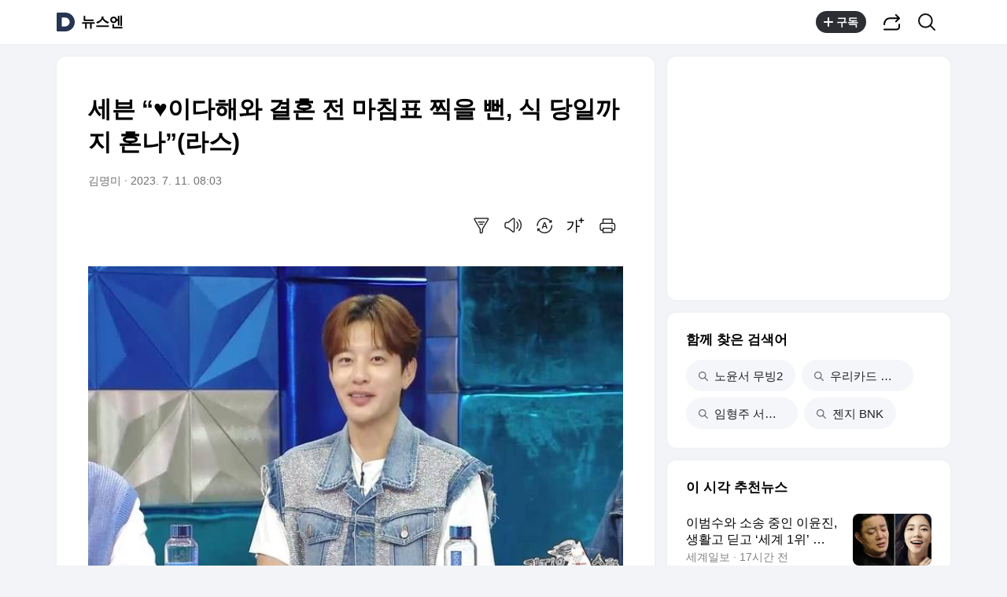

--- FILE ---
content_type: text/html;charset=UTF-8
request_url: https://v.daum.net/v/20230711080322903
body_size: 27227
content:
<!doctype html>
<html class="os_mac"> 
 <head data-cloud-area="head"> 
  <meta charset="utf-8"> 
  <meta http-equiv="X-UA-Compatible" content="IE=edge"> 
  <meta name="viewport" content="width=device-width,initial-scale=1,maximum-scale=1,user-scalable=no"> 
  <meta name="format-detection" content="telephone=no"> 
  <meta name="referrer" content="unsafe-url"> 
  <title>세븐 “♥이다해와 결혼 전 마침표 찍을 뻔, 식 당일까지 혼나”(라스)</title> 
  <link rel="shortcut icon" href="//t1.daumcdn.net/top/favicon/20241223/daum.ico"> 
  <meta property="mccp:docId" content="6aif2fiHLi"> 
  <meta property="og:site_name" content="Daum"> 
  <meta property="og:title" content="세븐 “♥이다해와 결혼 전 마침표 찍을 뻔, 식 당일까지 혼나”(라스)"> 
  <meta property="og:regDate" content="20230711080322"> 
  <meta property="og:type" content="article"> 
  <meta property="og:article:author" content="뉴스엔"> 
  <meta property="og:url" content="https://v.daum.net/v/20230711080322903"> 
  <meta property="og:image" content="https://img1.daumcdn.net/thumb/S1200x630/?fname=https://t1.daumcdn.net/news/202307/11/newsen/20230711080322227dpci.jpg"> 
  <meta property="og:image:width" content="1200"> 
  <meta property="og:image:height" content="630"> 
  <meta property="og:description" content="[뉴스엔 김명미 기자] 배우 이다해와 결혼하면서 화제를 모은 가수 세븐이 ‘라디오스타’에 출격한다. 7월 12일 오후 10시 30분 방송 예정인 고품격 토크쇼 MBC ‘라디오스타’(기획 강영선/연출 이윤화, 김명엽)는 최성국, 세븐, 스윙스, 나선욱이 출연하는 ‘라스 금쪽상담소’ 특집으로 꾸며진다. 지난 2003년에 데뷔한 세븐은 2000년대 대한민국 가"> 
  <meta property="al:android:url" content="daumapps://web?url=https%3A%2F%2Fv.daum.net/v/20230711080322903"> 
  <meta property="al:android:package" content="net.daum.android.daum"> 
  <meta property="al:android:app_name" content="다음앱"> 
  <meta property="al:ios:url" content="daumapps://web?url=https%3A%2F%2Fv.daum.net/v/20230711080322903"> 
  <meta property="al:ios:app_store_id" content="365494029"> 
  <meta property="al:ios:app_name" content="다음앱"> 
  <meta property="twitter:card" content="summary_large_image"> 
  <meta property="twitter:app:url:googleplay" content="daumapps://web?url=https%3A%2F%2Fv.daum.net/v/20230711080322903"> 
  <meta property="twitter:app:id:googleplay" content="net.daum.android.daum"> 
  <meta property="twitter:app:name:googleplay" content="다음앱"> 
  <meta property="twitter:app:country" content="KR"> 
  <meta property="twitter:app:url:iphone" content="daumapps://web?url=https%3A%2F%2Fv.daum.net/v/20230711080322903"> 
  <meta property="twitter:app:id:iphone" content="365494029"> 
  <meta property="twitter:app:name:iphone" content="다음앱"> 
  <meta property="twitter:app:url:ipad" content="daumapps://web?url=https%3A%2F%2Fv.daum.net/v/20230711080322903"> 
  <meta property="twitter:app:id:ipad" content="365494029"> 
  <meta property="twitter:app:name:ipad" content="다음앱">  
 </head> 
 <body> 
  <link rel="preload" href="https://t1.daumcdn.net/harmony_static/font/SF-UI-Display-Regular.woff" as="font" type="font/woff" crossorigin> 
  <link rel="preload" href="https://t1.daumcdn.net/harmony_static/font/SF-UI-Display-Medium.woff" as="font" type="font/woff" crossorigin> 
  <link rel="preload" href="https://t1.daumcdn.net/harmony_static/font/SF-UI-Display-Bold.woff" as="font" type="font/woff" crossorigin> 
  <link rel="stylesheet" type="text/css" href="//t1.daumcdn.net/harmony_static/cloud/2025/08/20/common.613bd392997748329792.css">  
  <link rel="stylesheet" type="text/css" href="//t1.daumcdn.net/harmony_static/cloud/page/5107c009cbb275fba98bb7d676873c3f137ca47e.css" class="build-css">  
  <link rel="preconnect" href="https://hades-cerberus.v.daum.net"> 
  <link rel="preconnect" href="https://hades-proxy.v.daum.net">      
  <div id="kakaoWrap" class="container-doc wrap_view" data-tiara-layer="pc_news"> 
   <header id="kakaoHead" class="doc-header" data-cloud-area="header"> 
    <div class="head_top" data-tiara-layer="news_header_gnb" data-cloud="newsview_pc_gnb"> 
     <h1 class="doc-title"> <a href="//daum.net" class="link_daum" data-tiara="로고" data-tiara-action-name="GNB다음로고_클릭"> 
       <svg width="24" height="24" viewbox="0 0 24 24" fill="none" xmlns="http://www.w3.org/2000/svg"> <g clip-path="url(#clip0_46_14927)"> 
         <path d="M12 6.36C15.1152 6.36 17.6352 9.072 17.5152 12.2136C17.4024 15.2016 14.8536 17.64 11.8632 17.64H7.91756C7.65356 17.64 7.43756 17.424 7.43756 17.16V6.84C7.43756 6.576 7.65356 6.36 7.91756 6.36H11.9976M12 0H2.39996C1.60556 0 0.959961 0.6456 0.959961 1.44V22.56C0.959961 23.3544 1.60556 24 2.39996 24H12C18.6264 24 24 18.6264 24 12C24 5.3736 18.6264 0 12 0Z"></path> 
        </g> <defs> 
         <clippath id="clip0_46_14927"> 
          <rect width="24" height="24" fill="white"></rect> 
         </clippath> 
        </defs> 
       </svg> </a> <a href="https://v.daum.net/channel/67/home" id="kakaoServiceLogo" data-tiara="언론사명" data-tiara-action-name="GNB언론사명_클릭">뉴스엔</a> </h1> 
    </div>  
   </header> 
   <main id="kakaoContent" class="doc-main"> 
    <section class="inner-main"> 
     <h2 class="screen_out">예능</h2> 
     <div class="main-content" data-cloud-area="addition"> 
      <article id="mArticle" class="box_view" data-cloud-area="article"> 
       <div class="head_view" data-tiara-layer="article_head" data-cloud="newsview_pc_article_head"> 
        <h3 class="tit_view" data-translation="true">세븐 “♥이다해와 결혼 전 마침표 찍을 뻔, 식 당일까지 혼나”(라스)</h3> 
        <div class="info_view"> <span class="txt_info">김명미</span> <span class="txt_info"><span class="num_date">2023. 7. 11. 08:03</span></span> 
        </div>  
        <div class="util_wrap">  
         <div class="util_view"> 
          <div class="item_util" data-tiara-action-name="헤드요약_클릭"> <button type="button" class="btn_util btn_synop" data-tiara="요약보기"> <span class="ico_view">요약보기</span> </button>  
           <div id="digestViewLayer" class="view_layer"> 
            <div class="inner_view_layer inner_synop_layer"> 
             <div class="layer_head"> <strong class="tit_layer" data-translation="true">자동요약</strong> <span class="info_layer" data-translation="true">기사 제목과 주요 문장을 기반으로 자동요약한 결과입니다.<br> 전체 맥락을 이해하기 위해서는 본문 보기를 권장합니다.</span> 
             </div> 
             <div class="layer_body" data-translation="true"> 
              <p>배우 이다해와 결혼하면서 화제를 모은 가수 세븐이 '라디오스타'에 출격한다.</p>
              <p>'라스'를 처음 찾은 세븐은 화제를 모았던 이다해와의 세기의 결혼식 비하인드 스토리를 공개한다.</p>
              <p>또한 세븐은 결혼하기 전 '이것' 때문에 하마터면 이다해와 마침표를 찍을 뻔했다고 밝혀 이목을 집중시킨다.</p> 
             </div> 
             <div class="layer_foot"> <a href="#none" class="link_close" data-tiara="요약닫기"> <span class="ico_view">닫기</span> </a> 
             </div> 
            </div> 
           </div>  
          </div> 
          <div class="item_util" data-tiara-action-name="헤드음성_클릭"> <button type="button" class="btn_util btn_tts" data-tiara="음성버튼"> <span class="ico_view">음성으로 듣기</span> </button>  
           <div id="ttsViewLayer" class="view_layer"> 
            <div class="inner_view_layer inner_tts_layer"> 
             <div class="layer_head"> <strong class="tit_layer">음성재생 설정</strong> <span class="info_layer">이동 통신망에서 음성 재생 시 데이터 요금이 발생할 수 있습니다. 글자 수 10,000자 초과 시 일부만 음성으로 제공합니다.</span> 
             </div> 
             <div class="layer_body"> 
              <ul class="list_tts"> 
               <li> <input type="radio" id="inpMale" name="inpGender" class="inp_tts" value="Male"> <label class="lab_tts" for="inpMale"> <span class="ico_view"></span>남성 </label> </li> 
               <li> <input type="radio" id="inpFemale" name="inpGender" class="inp_tts" value="Female"> <label class="lab_tts" for="inpFemale"> <span class="ico_view"></span>여성 </label> </li> 
              </ul> 
              <ul class="list_tts"> 
               <li> <input type="radio" id="inpSlow" name="inpSpeed" class="inp_tts" value="slow"> <label class="lab_tts" for="inpSlow"> <span class="ico_view"></span>느림 </label> </li> 
               <li> <input type="radio" id="inpNormal" name="inpSpeed" class="inp_tts" value="normal"> <label class="lab_tts" for="inpNormal"> <span class="ico_view"></span>보통 </label> </li> 
               <li> <input type="radio" id="inpFast" name="inpSpeed" class="inp_tts" value="fast"> <label class="lab_tts" for="inpFast"> <span class="ico_view"></span>빠름 </label> </li> 
              </ul> <button type="button" class="btn_play" data-tiara="음성_재생하기">음성 재생하기</button> 
             </div> 
             <div class="layer_foot"> <a href="#none" class="link_close" data-tiara="음성_재생중지"> <span class="ico_view">닫기</span> </a> 
             </div> 
            </div> 
           </div> <button type="button" class="btn_soundplay" data-tiara="음성_재생중지">  <span class="ico_sound"></span>음성 재생 <span class="ico_view ico_close">중지</span> </button> 
           <audio style="display:none" preload="none" id="ttsPlayer"></audio>  
          </div>  
          <div class="item_util" data-tiara-action-name="헤드번역_클릭"> <button id="btnTranslate" type="button" class="btn_util btn_translate" data-tiara="번역설정"> <span class="ico_view">번역 설정</span> </button> 
           <div id="layerTranslate" class="view_layer"> 
            <div class="inner_view_layer inner_translate_layer"> 
             <div class="layer_head"> <strong class="tit_layer">번역<em class="ico_view">beta</em></strong> <span class="info_translate ico_view">Translated by <a href="https://kakao.ai/" class="link_kakaoi">kaka i</a></span> 
             </div> 
             <div class="layer_body"> 
              <ul class="list_lang"> 
               <li> <button type="button" class="btn_lang btn_translate_target_lang" name="kr" data-tiara="한국어"> <strong class="tit_lang tit_selected">한국어</strong> <span class="txt_lang">-</span> </button> </li> 
               <li> <button type="button" class="btn_lang btn_translate_target_lang" name="en" data-tiara="영어"> <strong class="tit_lang">English</strong> <span class="txt_lang">영어</span> </button> </li> 
               <li> <button type="button" class="btn_lang btn_translate_target_lang" name="jp" data-tiara="일본어"> <strong class="tit_lang">日本語</strong> <span class="txt_lang">일본어</span> </button> </li> 
               <li> <button type="button" class="btn_lang btn_translate_target_lang" name="cn" data-tiara="중국어"> <strong class="tit_lang">简体中文</strong> <span class="txt_lang">중국어</span> </button> </li> 
               <li> <button type="button" class="btn_lang btn_translate_target_lang" name="nl" data-tiara="네덜란드어"> <strong class="tit_lang">Nederlands</strong> <span class="txt_lang">네델란드어</span> </button> </li> 
               <li> <button type="button" class="btn_lang btn_translate_target_lang" name="de" data-tiara="독일어"> <strong class="tit_lang">Deutsch</strong> <span class="txt_lang">독일어</span> </button> </li> 
               <li> <button type="button" class="btn_lang btn_translate_target_lang" name="ru" data-tiara="러시아어"> <strong class="tit_lang">Русский</strong> <span class="txt_lang">러시아어</span> </button> </li> 
               <li> <button type="button" class="btn_lang btn_translate_target_lang" name="ms" data-tiara="말레이시아어"> <strong class="tit_lang">Malaysia</strong> <span class="txt_lang">말레이시아어</span> </button> </li> 
               <li> <button type="button" class="btn_lang btn_translate_target_lang" name="bn" data-tiara="벵골어"> <strong class="tit_lang">বাঙ্গোল ভাষা</strong> <span class="txt_lang">벵골어</span> </button> </li> 
               <li> <button type="button" class="btn_lang btn_translate_target_lang" name="vi" data-tiara="베트남어"> <strong class="tit_lang">tiếng Việt</strong> <span class="txt_lang">베트남어</span> </button> </li> 
               <li> <button type="button" class="btn_lang btn_translate_target_lang" name="es" data-tiara="스페인어"> <strong class="tit_lang">Español</strong> <span class="txt_lang">스페인어</span> </button> </li> 
               <li> <button type="button" class="btn_lang btn_translate_target_lang" name="ar" data-tiara="아랍어"> <strong class="tit_lang">اللغة العربية</strong> <span class="txt_lang">아랍어</span> </button> </li> 
               <li> <button type="button" class="btn_lang btn_translate_target_lang" name="it" data-tiara="이탈리아어"> <strong class="tit_lang">Italiano</strong> <span class="txt_lang">이탈리아어</span> </button> </li> 
               <li> <button type="button" class="btn_lang btn_translate_target_lang" name="id" data-tiara="인도네시아어"> <strong class="tit_lang">bahasa Indonesia</strong> <span class="txt_lang">인도네시아어</span> </button> </li> 
               <li> <button type="button" class="btn_lang btn_translate_target_lang" name="th" data-tiara="태국어"> <strong class="tit_lang">ภาษาไทย</strong> <span class="txt_lang">태국어</span> </button> </li> 
               <li> <button type="button" class="btn_lang btn_translate_target_lang" name="tr" data-tiara="튀르키에어"> <strong class="tit_lang">Türkçe</strong> <span class="txt_lang">튀르키에어</span> </button> </li> 
               <li> <button type="button" class="btn_lang btn_translate_target_lang" name="pt" data-tiara="포르투갈어"> <strong class="tit_lang">Português</strong> <span class="txt_lang">포르투갈어</span> </button> </li> 
               <li> <button type="button" class="btn_lang btn_translate_target_lang" name="fr" data-tiara="프랑스어"> <strong class="tit_lang">Français</strong> <span class="txt_lang">프랑스어</span> </button> </li> 
               <li> <button type="button" class="btn_lang btn_translate_target_lang" name="hi" data-tiara="힌디어"> <strong class="tit_lang">हिन्दी</strong> <span class="txt_lang">힌디어</span> </button> </li> 
              </ul> 
             </div> 
             <div class="layer_foot"> <a id="btnTranslateClose" href="#none" class="link_close" data-tiara="번역닫기"> <span class="ico_view">닫기</span> </a> 
             </div> 
            </div> 
           </div> 
           <div id="layerTranslating" class="loading_layer" style="display:none"> 
            <div class="inner_loading_layer"> <span class="ico_view ico_loading"></span> <strong class="tit_translate">번역중</strong> <span class="ico_view txt_translate">Now in translation</span> 
            </div> 
           </div> 
          </div>   
          <div class="item_util" data-tiara-action-name="헤드글씨크기_클릭"> <button type="button" class="btn_util btn_font" data-tiara="글씨크기_조절하기"> <span class="ico_view">글씨크기 조절하기</span> </button> 
           <div class="view_layer"> 
            <div class="inner_view_layer inner_fs_layer"> 
             <div class="layer_head"> <strong class="tit_layer">글자크기 설정</strong> <span class="info_layer">파란원을 좌우로 움직이시면 글자크기가 변경 됩니다.</span> 
             </div> 
             <div class="layer_body"> 
              <div class="set_fs"> <span class="txt_fs txt_small" aria-hidden="true">가</span> 
               <ul class="list_fs">  
                <li> <input type="radio" id="inpFont1" name="inpFont" class="inp_fs" value="17" checked> <label class="lab_fs" for="inpFont1">매우 작은 폰트</label> </li> 
                <li> <input type="radio" id="inpFont2" name="inpFont" class="inp_fs" value="18"> <label class="lab_fs" for="inpFont2">작은 폰트</label> </li> 
                <li> <input type="radio" id="inpFont3" name="inpFont" class="inp_fs" value="19"> <label class="lab_fs" for="inpFont3">보통 폰트</label> </li> 
                <li> <input type="radio" id="inpFont4" name="inpFont" class="inp_fs" value="21"> <label class="lab_fs" for="inpFont4">큰 폰트</label> </li> 
                <li> <input type="radio" id="inpFont5" name="inpFont" class="inp_fs" value="23"> <label class="lab_fs" for="inpFont5">매우 큰 폰트</label> </li> 
               </ul> <span class="txt_fs txt_big" aria-hidden="true">가</span> 
              </div> 
              <div class="set_view fs_type1"> 
               <p>이 글자크기로 변경됩니다.</p> 
               <p>(예시) 가장 빠른 뉴스가 있고 다양한 정보, 쌍방향 소통이 숨쉬는 다음뉴스를 만나보세요. 다음뉴스는 국내외 주요이슈와 실시간 속보, 문화생활 및 다양한 분야의 뉴스를 입체적으로 전달하고 있습니다.</p> 
              </div> 
             </div> 
             <div class="layer_foot"> <a href="#none" class="link_close" data-tiara="글씨크기_닫기"> <span class="ico_view">닫기</span> </a> 
             </div> 
            </div> 
           </div> 
          </div> 
          <div class="item_util"> <button type="button" class="btn_util btn_print" data-tiara-action-name="헤드인쇄_클릭" data-tiara="인쇄하기"> <span class="ico_view">인쇄하기</span> </button> 
          </div> 
         </div>  
        </div>  
       </div>       
       <div class="news_view fs_type1" data-cloud="article_body">      
        <div id="layerTranslateNotice" style="display:none;"></div>  
        <div class="article_view" data-translation-body="true" data-tiara-layer="article_body" data-tiara-action-name="본문이미지확대_클릭"> 
         <section dmcf-sid="HC1lCl1iiP">
          <figure class="figure_frm origin_fig" dmcf-pid="XqMbqbMTe6" dmcf-ptype="figure">
           <p class="link_figure"><img class="thumb_g_article" data-org-src="https://t1.daumcdn.net/news/202307/11/newsen/20230711080322227dpci.jpg" data-org-width="650" dmcf-mid="PaSkAkS4RJ" dmcf-mtype="image" height="auto" src="https://img4.daumcdn.net/thumb/R658x0.q70/?fname=https://t1.daumcdn.net/news/202307/11/newsen/20230711080322227dpci.jpg" width="658"></p>
          </figure>
          <figure class="figure_frm origin_fig" dmcf-pid="ZBRKBKRyL8" dmcf-ptype="figure">
           <p class="link_figure"><img class="thumb_g_article" data-org-src="https://t1.daumcdn.net/news/202307/11/newsen/20230711080322421tmrw.jpg" data-org-width="650" dmcf-mid="QsxBzBxvRd" dmcf-mtype="image" height="auto" src="https://img2.daumcdn.net/thumb/R658x0.q70/?fname=https://t1.daumcdn.net/news/202307/11/newsen/20230711080322421tmrw.jpg" width="658"></p>
          </figure>
          <figure class="figure_frm origin_fig" dmcf-pid="5C1lCl1iM4" dmcf-ptype="figure">
           <p class="link_figure"><img class="thumb_g_article" data-org-src="https://t1.daumcdn.net/news/202307/11/newsen/20230711080322560hbtg.jpg" data-org-width="650" dmcf-mid="xImonomBne" dmcf-mtype="image" height="auto" src="https://img4.daumcdn.net/thumb/R658x0.q70/?fname=https://t1.daumcdn.net/news/202307/11/newsen/20230711080322560hbtg.jpg" width="658"></p>
          </figure>
          <figure class="figure_frm origin_fig" dmcf-pid="1htShStnif" dmcf-ptype="figure">
           <p class="link_figure"><img class="thumb_g_article" data-org-src="https://t1.daumcdn.net/news/202307/11/newsen/20230711080323274rxqz.jpg" data-org-width="650" dmcf-mid="yLHOmOHRMR" dmcf-mtype="image" height="auto" src="https://img1.daumcdn.net/thumb/R658x0.q70/?fname=https://t1.daumcdn.net/news/202307/11/newsen/20230711080323274rxqz.jpg" width="658"></p>
          </figure>
          <figure class="figure_frm origin_fig" dmcf-pid="tRkdRdkUJV" dmcf-ptype="figure">
           <p class="link_figure"><img class="thumb_g_article" data-org-src="https://t1.daumcdn.net/news/202307/11/newsen/20230711080323392ntsi.jpg" data-org-width="650" dmcf-mid="WhDidiD7dM" dmcf-mtype="image" height="auto" src="https://img4.daumcdn.net/thumb/R658x0.q70/?fname=https://t1.daumcdn.net/news/202307/11/newsen/20230711080323392ntsi.jpg" width="658"></p>
          </figure>
          <figure class="figure_frm origin_fig" dmcf-pid="FeEJeJEuJ2" dmcf-ptype="figure">
           <p class="link_figure"><img class="thumb_g_article" data-org-src="https://t1.daumcdn.net/news/202307/11/newsen/20230711080323524znok.jpg" data-org-width="650" dmcf-mid="YI67U76hRx" dmcf-mtype="image" height="auto" src="https://img3.daumcdn.net/thumb/R658x0.q70/?fname=https://t1.daumcdn.net/news/202307/11/newsen/20230711080323524znok.jpg" width="658"></p>
          </figure>
          <figure class="figure_frm origin_fig" dmcf-pid="3dDidiD7L9" dmcf-ptype="figure">
           <p class="link_figure"><img class="thumb_g_article" data-org-src="https://t1.daumcdn.net/news/202307/11/newsen/20230711080323683fnnf.jpg" data-org-width="650" dmcf-mid="GpDidiD7RQ" dmcf-mtype="image" height="auto" src="https://img4.daumcdn.net/thumb/R658x0.q70/?fname=https://t1.daumcdn.net/news/202307/11/newsen/20230711080323683fnnf.jpg" width="658"></p>
          </figure>
          <p dmcf-pid="0PNxPxNFLK" dmcf-ptype="general"> [뉴스엔 김명미 기자]</p>
          <p dmcf-pid="pQjMQMj3eb" dmcf-ptype="general">배우 이다해와 결혼하면서 화제를 모은 가수 세븐이 ‘라디오스타’에 출격한다.</p>
          <p dmcf-pid="UxARxRA0iB" dmcf-ptype="general">7월 12일 오후 10시 30분 방송 예정인 고품격 토크쇼 MBC ‘라디오스타’(기획 강영선/연출 이윤화, 김명엽)는 최성국, 세븐, 스윙스, 나선욱이 출연하는 ‘라스 금쪽상담소’ 특집으로 꾸며진다.</p>
          <p dmcf-pid="uxARxRA0Rq" dmcf-ptype="general">지난 2003년에 데뷔한 세븐은 2000년대 대한민국 가요계를 주름잡았던 댄스 가수로 활약했다. 최근에는 이다해와 8년 연애 끝에 결혼식을 올리며 많은 이들의 축하를 받았다.</p>
          <p dmcf-pid="7MceMecpdz" dmcf-ptype="general">‘라스’를 처음 찾은 세븐은 화제를 모았던 이다해와의 세기의 결혼식 비하인드 스토리를 공개한다. 그는 준비할 때부터 금쪽이 새신랑 그 자체였다고 말해 궁금증을 유발한다. 특히 결혼식날에도 이다해한테 혼났다고 고백해 그 내막을 궁금케 만든다.</p>
          <p dmcf-pid="zhtShStnd7" dmcf-ptype="general">또한 세븐은 결혼하기 전 ‘이것’ 때문에 하마터면 이다해와 마침표를 찍을 뻔했다고 밝혀 이목을 집중시킨다. 두 사람의 갈등을 유발했던 ‘이것’의 정체가 무엇인지 궁금증을 불러 모은다.</p>
          <p dmcf-pid="qlFvlvFLJu" dmcf-ptype="general">이와 함께 이다해가 ‘라스’에 깜짝 제보 영상을 전한다. 그는 “세븐은 금쪽이다”라면서 새신랑 세븐의 금쪽이 모먼트를 폭로해 녹화장을 초토화시켰다는 전언이다.</p>
          <p dmcf-pid="BS3TST3odU" dmcf-ptype="general">세븐은 결혼을 앞두고 GD가 직접 열어준 총각파티 썰을 공개한다. 여기에 과거 GD와 태양의 기강(?)을 잡았던 전설의 영상 비화까지 밝힌다고 알려져 호기심을 자아낼 예정이다.</p>
          <p dmcf-pid="bsXIsIXedp" dmcf-ptype="general">또 세븐은 고등학교 선배인 비와 제2의 듀스가 될 뻔했던 비화를 털어놓는다. 그러면서 연습생 시절 비에게 도움받았던 훈훈한 미담까지 들려준다고 해 궁금증을 끌어올린다.</p>
          <p dmcf-pid="KOZCOCZdM0" dmcf-ptype="general">이날 세븐은 ‘라디오스타’에서 자신의 데뷔곡인 ‘와줘’ 무대를 공개하며 20년 만에 초심을 되찾는다. 그의 무대에 ‘라스’ 출연진들이 찐 감탄을 남겼다고 알려져 기대감을 높인다.(사진=MBC)</p>
          <p dmcf-pid="9I5hIh5Je3" dmcf-ptype="general">뉴스엔 김명미 mms2@</p>
          <p dmcf-pid="2htShStndF" dmcf-ptype="general">기사제보 및 보도자료 newsen@newsen.com copyrightⓒ 뉴스엔. 무단전재 &amp; 재배포 금지 </p>
         </section> 
        </div> 
        <p class="" data-translation="true">Copyright © 뉴스엔. 무단전재 및 재배포 금지.</p> 
       </div>   
       <div class="emotion_wrap" style="display: none;" data-cloud="emotion_evalutaion_container"></div> 
       <div class="viewrelate_wrap" data-cloud="newsview_pc_related_news"> 
        <div class="viewrelate_tit"> <strong class="tit_viewrelate">뉴스엔에서 직접 확인하세요.</strong> <span class="txt_viewrelate">해당 언론사로 이동합니다.</span> 
        </div> 
        <ul class="list_viewrelate" data-tiara-ordnum-layer data-tiara-layer="media_related_news" data-tiara-action-name="본문아웃링크_클릭" data-tiara-action-kind="ClickContent"> 
         <li> <a href="https://www.newsen.com/news_view.php?uid=202307092120246110" class="link_txt" target="_blank" data-type="related" data-tiara="리스트"> 은혁 친누나 실물 얼마나 예쁘길래‥규현 “지인이 깜짝 놀라”(걸환장) </a> </li> 
         <li> <a href="https://www.newsen.com/news_view.php?uid=202307091853370310" class="link_txt" target="_blank" data-type="related" data-tiara="리스트"> 이대호, 송지효 과감한 허벅지 터치에 “누나 처음 뵀는데”(런닝맨) </a> </li> 
         <li> <a href="https://www.newsen.com/news_view.php?uid=202307091757251110" class="link_txt" target="_blank" data-type="related" data-tiara="리스트"> 서주경, 스폰서 제의에 은퇴 “모 기업 회장이 백지수표 건네” (마이웨이)[어제TV] </a> </li> 
         <li> <a href="https://www.newsen.com/news_view.php?uid=202307031442171110" class="link_txt" target="_blank" data-type="related" data-tiara="리스트"> 유진, 요정 미모 쏙 빼닮은 두 딸과 커플 원피스 “애걸복걸해서 겨우 입혀” </a> </li> 
         <li> <a href="https://www.newsen.com/news_view.php?uid=202306301447546110" class="link_txt" target="_blank" data-type="related" data-tiara="리스트"> 홍진경, 파격적인 평창동 사모님룩 “조경 사장님 놀라셨을텐데‥” </a> </li> 
         <li> <a href="https://www.newsen.com/news_view.php?uid=202307100719032410" class="link_txt" target="_blank" data-type="related" data-tiara="리스트"> 손끝까지 섹시했다, 이준호♥임윤아 뜨거운 첫키스 (킹더랜드) [결정적장면] </a> </li> 
         <li> <a href="https://www.newsen.com/news_view.php?uid=202307090830191110" class="link_txt" target="_blank" data-type="related" data-tiara="리스트"> 조재현 딸 조혜정, 살을 얼마나 뺀 거야…몰라보게 달라진 비주얼 </a> </li> 
         <li> <a href="https://www.newsen.com/news_view.php?uid=202307081113432410" class="link_txt" target="_blank" data-type="related" data-tiara="리스트"> 서울대 출신 소프라노 이상은 공연장 화장실서 숨진 채 발견,경찰 사인 조사중 </a> </li> 
         <li> <a href="https://www.newsen.com/news_view.php?uid=202307061011070310" class="link_txt" target="_blank" data-type="related" data-tiara="리스트"> 홍진영, 미모 몰라볼 정도…휴게소도 런웨이 만드는 개미허리 </a> </li> 
         <li> <a href="https://www.newsen.com/news_view.php?uid=202307100455211710" class="link_txt" target="_blank" data-type="related" data-tiara="리스트"> “다 갚았다 플러스다” 이상민, 69억 빚 청산→용산 집 이사 (미우새)[어제TV] </a> </li> 
        </ul> 
       </div> 
       <div class="ad_wrap" data-cloud="pc_dynamic_article_bottom_ad"> 
        <ins class="kakao_ad_area recomm_ad" style="display: block; text-decoration: none; height: 90px; max-height: inherit; min-height: 90px; min-width: 728px; width: 728px;" data-ad-unit="DAN-28ewRUAQYNwThl1H" data-ad-param-channel="harmony" data-ad-param-cp="67_pc_media_news" data-ad-width="728" data-ad-height="90" data-ad-onfail="removeParentElement" data-ad-onload="sendAbBucketLog" data-ab-bucket="pc_article_bottom_ad" data-ab-bucket-type="adfit"></ins> 
       </div> 
      </article> 
      <div class="box_cluster ttalk_view" style="display: none;" data-cloud="timetalk_container"></div> 
      <div id="cafe_table_contents" class="box_cluster box_table" data-cloud="newsview_pc_cafe_table"></div>  
     </div> 
     <aside class="main-etc" data-cloud-area="aside"> 
      <div class="box_cluster box_ad" data-cloud="pc_dynamic_aside_top_ad"> 
       <ins style="display: block; width: 300px; height: 250px; text-decoration: none; max-height: inherit; min-height: 250px; min-width: 300px;" class="kakao_ad_area aside_g aside_ad" data-ad-unit="05d24" data-ad-param-channel="harmony" data-ad-param-cp="67_pc_media_news" data-ad-width="300" data-ad-height="250" data-ad-onfail="removeParentElement" data-ad-onload="sendAbBucketLog" data-ab-bucket="pc_aside_top_ad" data-ab-bucket-type="adfit"></ins> 
      </div> 
      <div id="news_related_query_comp" class="box_cluster box_search_keyword" data-tiara-action-kind="ClickContent" data-tiara-action-name="검색어_클릭" data-tiara-layer="search_keyword" data-cloud="pc_news_related_query"></div>  
      <div class="box_cluster box_news_recomm" data-cloud="newsview_realtime_news"> 
       <div class="box_tit"> 
        <h3 class="tit_box">이 시각 추천뉴스</h3> 
       </div> 
       <ul class="list_column" data-tiara-ordnum-layer data-tiara-layer="toros_recommend_one_column" data-tiara-action-name="하단추천리스트_클릭" data-tiara-action-kind="ClickContent"> 
        <li class="item_toros"></li> 
        <li class="item_toros"></li> 
        <li class="item_ad"></li> 
        <li class="item_toros"></li> 
        <li class="item_toros"></li> 
        <li class="item_nachu"></li> 
        <li class="item_nachu"></li> 
        <li class="item_nachu"></li> 
        <li class="item_toros"></li> 
        <li class="item_nachu"></li> 
        <li class="item_ad"></li> 
        <li class="item_nachu"></li> 
        <li class="item_toros"></li> 
        <li class="item_nachu"></li> 
        <li class="item_nachu"></li> 
        <li class="item_toros"></li> 
        <li class="item_nachu"></li> 
        <li class="item_toros"></li> 
        <li class="item_toros"></li> 
        <li class="item_nachu"></li> 
        <li class="item_toros"></li> 
       </ul> 
      </div> 
      <div class="box_cluster box_live" style="display: none;" data-tiara-action-kind="ClickContent" data-tiara-action-name="하단라이브_클릭" data-tiara-layer="media_live" data-cloud="newsview_live_slot"></div>  
      <div id="special_series_list" class="box_cluster box_news_pick" data-cloud="newsview_special_series"></div>  
      <div id="rankingNewsContainer" class="box_cluster box_news_rank" style="display: none;" data-cloud="newsview_pc_ranking_news"> 
       <div>  
       </div> 
      </div> 
      <div class="box_cluster box_shortcut" data-tiara-action-kind="ClickContent" data-tiara-action-name="서비스바로가기_클릭" data-tiara-layer="service_directlink" data-cloud="service_direct_link_v2"> 
       <div class="box_tit"> 
        <h3 class="tit_box">서비스 바로가기</h3> 
       </div> 
       <ul id="serviceDirect" class="tab_shortcut" role="tablist"> 
        <li role="presentation" aria-selected="false"><a class="link_tab" role="tab" data-tiara="뉴스">뉴스<span class="screen_out">선택됨</span></a></li> 
        <li role="presentation" aria-selected="false"><a class="link_tab" role="tab" data-tiara="연예">연예</a></li> 
        <li role="presentation" aria-selected="false"><a class="link_tab" role="tab" data-tiara="스포츠">스포츠</a></li> 
       </ul> 
       <div> 
        <div class="tabcont_service" style="display: none"> <strong class="screen_out">뉴스</strong> 
         <ul class="list_linkservice" data-tiara="뉴스"> 
          <li><a href="//news.daum.net/home" class="link_linkservice">뉴스 홈</a></li> 
          <li><a href="//news.daum.net/climate" class="link_linkservice">기후/환경</a></li> 
          <li><a href="//news.daum.net/society" class="link_linkservice">사회</a></li> 
          <li><a href="//news.daum.net/economy" class="link_linkservice">경제</a></li> 
          <li><a href="//news.daum.net/politics" class="link_linkservice">정치</a></li> 
          <li><a href="//news.daum.net/world" class="link_linkservice">국제</a></li> 
          <li><a href="//news.daum.net/culture" class="link_linkservice">문화</a></li> 
          <li><a href="//news.daum.net/tech" class="link_linkservice">IT/과학</a></li> 
          <li><a href="//news.daum.net/people" class="link_linkservice">인물</a></li> 
          <li><a href="//news.daum.net/understanding" class="link_linkservice">지식/칼럼</a></li> 
          <li><a href="//news.daum.net/series" class="link_linkservice">연재</a></li> 
          <li><a href="//focus.daum.net/daum/m/algorithm" class="link_linkservice">배열설명서</a></li> 
         </ul> 
        </div> 
        <div class="tabcont_service" style="display: none"> <strong class="screen_out">연예</strong> 
         <ul class="list_linkservice" data-tiara="연예"> 
          <li><a href="//entertain.daum.net" class="link_linkservice">연예 홈</a></li> 
          <li><a href="//entertain.daum.net/news" class="link_linkservice">최신뉴스</a></li> 
          <li><a href="//entertain.daum.net/tv" class="link_linkservice">TV</a></li> 
          <li><a href="//entertain.daum.net/photo" class="link_linkservice">포토</a></li> 
          <li><a href="//entertain.daum.net/ranking/popular" class="link_linkservice">많이 본 뉴스</a></li> 
          <li><a href="//entertain.daum.net/ranking/keyword" class="link_linkservice">TOP 키워드</a></li> 
          <li><a href="//entertain.daum.net/news/series" class="link_linkservice">연재</a></li> 
          <li><a href="//entertain.daum.net/poll" class="link_linkservice">투표</a></li> 
          <li><a href="//entertain.daum.net/news/movie" class="link_linkservice">영화</a></li> 
         </ul> 
        </div> 
        <div class="tabcont_service" style="display: none"> <strong class="screen_out">스포츠</strong> 
         <ul class="list_linkservice" data-tiara="스포츠"> 
          <li><a href="//sports.daum.net/" class="link_linkservice">스포츠 홈</a></li> 
          <li><a href="//sports.daum.net/soccer/" class="link_linkservice">축구</a></li> 
          <li><a href="//sports.daum.net/worldsoccer/" class="link_linkservice">해외축구</a></li> 
          <li><a href="//sports.daum.net/baseball/" class="link_linkservice">야구</a></li> 
          <li><a href="//sports.daum.net/worldbaseball/" class="link_linkservice">해외야구</a></li> 
          <li><a href="//sports.daum.net/golf/" class="link_linkservice">골프</a></li> 
          <li><a href="//sports.daum.net/basketball/" class="link_linkservice">농구</a></li> 
          <li><a href="//sports.daum.net/volleyball/" class="link_linkservice">배구</a></li> 
          <li><a href="//sports.daum.net/general/" class="link_linkservice">일반</a></li> 
          <li><a href="//sports.daum.net/esports/" class="link_linkservice">e-스포츠</a></li> 
          <li><a href="//sports.daum.net/cartoon/" class="link_linkservice">카툰</a></li> 
          <li><a href="//sports.daum.net/video/" class="link_linkservice">영상 홈</a></li> 
         </ul> 
        </div> 
       </div> 
      </div>   
      <div class="box_cluster box_ad" data-cloud="pc_dynamic_aside_bottom_ad"> 
       <ins style="display: block; width: 300px; height: 250px; text-decoration: none; max-height: inherit; min-height: 250px; min-width: 300px;" class="kakao_ad_area aside_g aside_ad" data-ad-unit="0QH44" data-ad-param-channel="harmony" data-ad-param-cp="67_pc_media_news" data-ad-width="300" data-ad-height="250" data-ad-onfail="removeParentElement" data-ad-onload="sendAbBucketLog" data-ab-bucket="pc_aside_bottom_ad" data-ab-bucket-type="adfit"></ins> 
      </div> 
     </aside> 
    </section> 
   </main> 
   <footer id="kakaoFoot" class="doc-footer" data-cloud-area="footer"> 
    <footer class="doc-footer" data-tiara-layer="footer" data-tiara-action-name="푸터_클릭" data-cloud="newsview_pc_footer"> 
     <div class="inner_foot"> 
      <ul class="list_foot"> 
       <li><a href="https://news.daum.net/edit" class="btn_foot">다음뉴스 서비스안내</a></li> 
       <li><a href="https://news.daum.net/newscenter24" class="btn_foot">24시간 뉴스센터</a></li> 
       <li><a href="https://brunch.co.kr/@daumnews" class="btn_foot">공지사항</a></li> 
       <li><a href="https://policy.daum.net/policy/info" class="btn_foot">서비스 약관/정책</a></li> 
      </ul> <span class="info_service">기사배열책임자 : 임광욱<span class="txt_dot"></span>청소년보호책임자 : 이호원</span> <span class="info_service">뉴스 기사에 대한 저작권 및 법적 책임은 자료제공사 또는 글쓴이에 있으며, axz의 입장과 다를 수 있습니다.</span> <small> <a href="https://career.axzcorp.com" class="link_kakao" target="_blank">© AXZ Corp.</a> </small> 
     </div> 
    </footer> 
   </footer> 
  </div> 
  <div data-cloud-area="util"> 
   <svg class="svg_source" aria-hidden="true" focusable="false" data-cloud="circle_svg_resource"> <defs> 
     <path id="squircleBorder" d="M18,0 L18.7848444,0.005730084 C18.9139617,0.00764511171 19.0422365,0.0100426461 19.1696724,0.0129264371 L19.9242526,0.0360942589 C20.792923,0.0700009714 21.6208598,0.128101731 22.4093497,0.211682715 L23.0755677,0.289593612 C30.9549774,1.30012499 34.6999425,5.04523784 35.7104226,12.9245322 L35.7883295,13.5907399 C35.8719061,14.3792171 35.9300034,15.2071387 35.963908,16.0757909 L35.9870744,16.8303548 C35.989958,16.9577879 35.9923554,17.0860598 35.9942703,17.2151741 L36,18 L35.9942703,18.7848444 C35.9923554,18.9139617 35.989958,19.0422365 35.9870744,19.1696724 L35.963908,19.9242526 C35.9300034,20.792923 35.8719061,21.6208598 35.7883295,22.4093497 L35.7104226,23.0755677 C35.6542849,23.5133126 35.5897073,23.938297 35.5164499,24.3507608 L35.400024,24.960096 L35.2703983,25.5508304 C33.9983996,30.9781075 30.9781075,33.9983996 25.5508304,35.2703983 L24.960096,35.400024 L24.3507608,35.5164499 C23.938297,35.5897073 23.5133126,35.6542849 23.0755677,35.7104226 L22.4093497,35.7883295 C21.6208598,35.8719061 20.792923,35.9300034 19.9242526,35.963908 L19.1696724,35.9870744 C19.0422365,35.989958 18.9139617,35.9923554 18.7848444,35.9942703 L18,36 L17.2151741,35.9942703 C17.0860598,35.9923554 16.9577879,35.989958 16.8303548,35.9870744 L16.0757909,35.963908 C15.2071387,35.9300034 14.3792171,35.8719061 13.5907399,35.7883295 L12.9245322,35.7104226 C5.04523784,34.6999425 1.30012499,30.9549774 0.289593612,23.0755677 L0.211682715,22.4093497 C0.128101731,21.6208598 0.0700009714,20.792923 0.0360942589,19.9242526 L0.0129264371,19.1696724 C0.0100426461,19.0422365 0.00764511171,18.9139617 0.005730084,18.7848444 L0,18 L0.00584673708,17.2364307 L0.0235106145,16.491116 C0.0274496612,16.368412 0.031888818,16.2464639 0.0368319493,16.1252694 L0.0725693482,15.4071281 L0.120587636,14.7069631 C0.834491736,5.60597993 4.79017605,1.15065404 13.8930229,0.197527337 L14.5943061,0.131853333 L15.3155684,0.0795358451 C16.1687677,0.026246786 17.0631364,0 18,0 Z M18,0.75 L17.2362123,0.755914959 L16.4923098,0.773765633 L15.7681182,0.803710715 L15.0634634,0.845908898 C14.6001671,0.878160652 14.1497792,0.918686936 13.7120674,0.96769934 L13.0649777,1.04760899 C6.36975139,1.95404391 2.79018958,4.9918111 1.41886033,10.987594 L1.29490495,11.5675907 C1.27534879,11.6657562 1.25634173,11.7646736 1.23788016,11.8643462 L1.13362749,12.4714706 C1.06845086,12.882297 1.01188582,13.3053124 0.96370013,13.7407284 L0.897677059,14.4031792 C0.887710953,14.5151465 0.878261299,14.6278955 0.869324465,14.7414295 L0.821828289,15.4320791 C0.801128098,15.7821401 0.784977976,16.1393251 0.773279941,16.5037235 L0.755790953,17.2421646 L0.75,18 L0.755329047,18.7600803 L0.771444428,19.5001406 C0.778635318,19.7435121 0.787655991,19.983579 0.798538506,20.2203733 L0.836803642,20.9209708 L0.886432197,21.6021254 C1.62475734,30.5554225 5.44462413,34.3752528 14.3978898,35.1135695 L15.0790419,35.1631975 L15.7796366,35.2014621 C16.01643,35.2123445 16.2564959,35.2213651 16.4998663,35.2285559 L17.2399233,35.244671 L18,35.25 L18.7600878,35.2446712 L19.5001549,35.2285565 C19.7435286,35.2213659 19.9835976,35.2123455 20.2203939,35.2014634 L20.9209971,35.1631997 L21.6021569,35.113573 C22.7213271,35.0212856 23.7602848,34.8808505 24.723038,34.6882595 L25.2915774,34.5664141 C30.5131949,33.3701777 33.3701777,30.5131949 34.5664141,25.2915774 L34.6882595,24.723038 C34.8808505,23.7602848 35.0212856,22.7213271 35.113573,21.6021569 L35.1631997,20.9209971 L35.2014634,20.2203939 C35.2123455,19.9835976 35.2213659,19.7435286 35.2285565,19.5001549 L35.2446712,18.7600878 L35.25,18 L35.244671,17.2399233 L35.2285559,16.4998663 C35.2213651,16.2564959 35.2123445,16.01643 35.2014621,15.7796366 L35.1631975,15.0790419 L35.1135695,14.3978898 C34.3752528,5.44462413 30.5554225,1.62475734 21.6021254,0.886432197 L20.9209708,0.836803642 L20.2203733,0.798538506 C19.983579,0.787655991 19.7435121,0.778635318 19.5001406,0.771444428 L18.7600803,0.755329047 L18,0.75 Z"></path> 
     <path id="shapeSquircle" d="M18,36 C4.75007143,36 0,31.25025 0,18 C0,5.24989286 4.75007143,0 18,0 C31.25025,0 36,4.75007143 36,18 C36,31.25025 31.25025,36 18,36 Z"></path> 
    </defs> <clippath id="clipThumb"> 
     <use xlink:href="#shapeSquircle"></use> 
    </clippath> 
   </svg>       
  </div> 
  <div id="root"></div>    
  <script src="https://t1.kakaocdn.net/kakao_js_sdk/v1/kakao.min.js"></script>
  <script src="//t1.daumcdn.net/harmony_static/cloud/2025/08/20/vendor.bfdd228a902e86c605c9.js"></script>
  <script src="//t1.daumcdn.net/harmony_static/cloud/2025/08/20/common.613bd392997748329792.js"></script>
  <script src="https://t1.daumcdn.net/kas/static/ba.min.js"></script>
  <script src="https://t1.daumcdn.net/kas/static/na.min.js"></script>
  <script src="//m1.daumcdn.net/svc/original/U03/cssjs/userAgent/userAgent-1.0.12.min.js"></script>
  <script>"use strict";!(function(){var e=document.querySelector('.doc-header'),n=document.querySelector('.container-doc'),o=null;window.addEventListener('scroll',function(){o&&window.cancelAnimationFrame(o),o=window.requestAnimationFrame(function(){(window.scrollY||window.pageYOffset)>e.offsetHeight?n.classList.add('head_fixed'):n.classList.remove('head_fixed')})})})();</script>
  <script>"use strict";!(function(){var e,n=document.getElementById('digestViewLayer');n&&(null!==(e=document.querySelector('.btn_synop'))&&void 0!==e&&e.addEventListener('click',function(){n.style.display='block'}),null!==(e=n.querySelector('.link_close'))&&void 0!==e&&e.addEventListener('click',function(e){e.preventDefault(),n.style.display='none'}))})();</script>
  <script>"use strict";function _slicedToArray(e,t){return _arrayWithHoles(e)||_iterableToArrayLimit(e,t)||_unsupportedIterableToArray(e,t)||_nonIterableRest()}function _nonIterableRest(){throw new TypeError("Invalid attempt to destructure non-iterable instance.\nIn order to be iterable, non-array objects must have a [Symbol.iterator]() method.")}function _unsupportedIterableToArray(e,t){if(e){if("string"==typeof e)return _arrayLikeToArray(e,t);var r=Object.prototype.toString.call(e).slice(8,-1);return"Object"===r&&e.constructor&&(r=e.constructor.name),"Map"===r||"Set"===r?Array.from(e):"Arguments"===r||/^(?:Ui|I)nt(?:8|16|32)(?:Clamped)?Array$/.test(r)?_arrayLikeToArray(e,t):void 0}}function _arrayLikeToArray(e,t){(null==t||t>e.length)&&(t=e.length);for(var r=0,n=new Array(t);r<t;r++)n[r]=e[r];return n}function _iterableToArrayLimit(e,t){if("undefined"!=typeof Symbol&&Symbol.iterator in Object(e)){var r=[],n=!0,a=!1,o=void 0;try{for(var c,i=e[Symbol.iterator]();!(n=(c=i.next()).done)&&(r.push(c.value),!t||r.length!==t);n=!0);}catch(e){a=!0,o=e}finally{try{n||null==i["return"]||i["return"]()}finally{if(a)throw o}}return r}}function _arrayWithHoles(e){if(Array.isArray(e))return e}function asyncGeneratorStep(e,t,r,n,a,o,c){try{var i=e[o](c),u=i.value}catch(e){return void r(e)}i.done?t(u):Promise.resolve(u).then(n,a)}function _asyncToGenerator(i){return function(){var e=this,c=arguments;return new Promise(function(t,r){var n=i.apply(e,c);function a(e){asyncGeneratorStep(n,t,r,a,o,"next",e)}function o(e){asyncGeneratorStep(n,t,r,a,o,"throw",e)}a(void 0)})}}!(function(){function u(e,t,r){return e=e,t=t,r=r,t="".concat(s,"/tenth-url/").concat(e,"?gender=").concat(r,"&speed=").concat(t),axios.get(t).then(function(e){return e.data.url||''}).catch(function(e){return console.error(e),''})}var n="VIEW_TTS",t="6aif2fiHLi",s='https://hades-proxy.v.daum.net/tts',i=(function(){var e=_asyncToGenerator(regeneratorRuntime.mark(function e(a,o,c){var i;return regeneratorRuntime.wrap(function(e){for(;1;)switch(e.prev=e.next){case 0:return e.next=2,u(a,o,c);case 2:if(i=e.sent)return e.abrupt("return",{ttsType:'saved',url:i});e.next=5;break;case 5:return t=a,r=o,n=c,i="".concat(s,"/realtime/").concat(t,"?gender=").concat(n,"&speed=").concat(r),e.abrupt("return",{ttsType:'realtime',url:i});case 7:case"end":return e.stop()}var t,r,n},e)}));return function(){return e.apply(this,arguments)}})(),l={slow_Male:'',normal_Male:'',fast_Male:'',slow_Female:'',normal_Female:'',fast_Female:''},r=(function(){var e=_Cookies.get(n),t={speed:'normal',gender:'Male'};if(!e)return t;var r=_slicedToArray(e.split('_'),2),e=r[0],r=r[1];return{speed:e&&'undefined'!==e?e:t.speed,gender:r&&'undefined'!==r?r:t.gender}})();a=r.speed,e=r.gender,(a=document.getElementById("inp".concat(a.charAt(0).toUpperCase()).concat(a.substring(1))))&&(a.checked="checked"),(e=document.getElementById("inp".concat(e)))&&(e.checked="checked");var e,d,a,o,c,p=document.querySelector('.btn_tts'),y=document.getElementById('ttsViewLayer');p&&y&&(a=p.parentElement,e=y.querySelector('.link_close'),p.addEventListener('click',function(){y.style.display='block'}),e.addEventListener('click',function(e){e.preventDefault(),y.style.display='none'}),(d=a.querySelector('#ttsPlayer'))&&(document.querySelectorAll('.inp_tts').forEach(function(e){return e.addEventListener('change',function(){var e=y.querySelector('input[name=inpSpeed]:checked'),t=y.querySelector('input[name=inpGender]:checked');e&&t&&(r.gender=t.value,r.speed=e.value,e=e.value,t=t.value,t="".concat(e,"_").concat(t),_Cookies.set(n,'',{domain:'.v.daum.net',expires:-1}),_Cookies.set(n,t,{domain:'.v.daum.net',expires:365}))})}),a=y.querySelector('.btn_play'),o=document.querySelector('.btn_soundplay'),a&&o&&(c=(function(){var e=_asyncToGenerator(regeneratorRuntime.mark(function e(t,r,n){var a,o,c;return regeneratorRuntime.wrap(function(e){for(;1;)switch(e.prev=e.next){case 0:if(a="".concat(r,"_").concat(n),l[a])return d.setAttribute('src',l[a]),e.abrupt("return");e.next=4;break;case 4:return e.next=6,i(t,r,n);case 6:c=e.sent,o=c.ttsType,c=c.url,'saved'===o&&(l[a]=c),d.setAttribute('src',c);case 11:case"end":return e.stop()}},e)}));return function(){return e.apply(this,arguments)}})(),a.addEventListener('click',_asyncToGenerator(regeneratorRuntime.mark(function e(){return regeneratorRuntime.wrap(function(e){for(;1;)switch(e.prev=e.next){case 0:return e.next=2,c(t,r.speed,r.gender);case 2:y.style.display='none',p.disabled=!0,o.className+=' play_on',d.play();case 3:case"end":return e.stop()}},e)}))),o.addEventListener('click',function(){d.pause(),d.currentTime=0,o.classList.remove('play_on'),p.disabled=!1,p.classList.remove('on')}),d.addEventListener('ended',function(){o.classList.remove('play_on'),p.disabled=!1}))))})();</script>
  <script>"use strict";!(function(){var e,a,s,l=document.getElementById('btnTranslate'),t=document.getElementById('btnTranslateClose'),n=document.querySelectorAll('.btn_translate_target_lang'),i=document.getElementById('layerTranslate'),r=document.getElementById('layerTranslating'),c=document.getElementById('layerTranslateNotice');i&&r&&(e={en:'<span class="inner_status"><p class="txt_status">The copyright belongs to the original writer of the content, and there may be errors in machine translation results.</p></span>',cn:'<span class="inner_status"><p class="txt_status">版权归内容原作者所有。机器翻译结果可能存在错误。</p></span>',jp:'<span class="inner_status"><p class="txt_status">原文の著作権は原著著作者にあり、機械翻訳の結果にエラーが含まれることがあります。</p></span>',id:'<span class="inner_status"><p class="txt_status">Hak cipta milik penulis asli dari konten, dan mungkin ditemukan kesalahan dalam hasil terjemahan mesin.</p></span>',vi:'<span class="inner_status"><p class="txt_status">Bản quyền thuộc về tác giả gốc của nội dung và có thể có lỗi trong kết quả dịch bằng máy.</p></span>'},a=function(n){setTimeout(function(){var t;i.style.display='none',r.style.display='none',c&&(n&&'kr'===n.targetLang?(c.classList.remove('status_view'),c.style.display='none',c.innerHTML='',null!==(t=document.getElementById('kakaoWrap'))&&void 0!==t&&t.classList.remove('en')):(c.classList.add('status_view'),c.style.display='block',c.innerHTML=e.hasOwnProperty(n.targetLang)?e[n.targetLang]:e['en'],['cn, jp'].includes(n.targetLang)||null!==(t=document.getElementById('kakaoWrap'))&&void 0!==t&&t.classList.add('en')),l.classList.remove('on'))},500)},s=function(){a()},null!=l&&l.addEventListener('click',function(){i.style.display='block'}),null!=t&&t.addEventListener('click',function(t){t.preventDefault(),i.style.display='none'}),null!=n&&n.forEach(function(t){t.addEventListener('click',function(t){var n=t.currentTarget.name;i.querySelectorAll('.tit_lang').forEach(function(t){return t.classList.remove('tit_selected')}),null!==(t=this.querySelector('.tit_lang'))&&void 0!==t&&t.classList.add('tit_selected'),r.style.display='block',HarmonyTranslator.translate("kr",n,a,s)})}))})();</script>
  <script>"use strict";!(function(){var e,t,n,i=(t=!(e=['inpFont1','inpFont2','inpFont3','inpFont4','inpFont5']),n=[],function(e){var t,n,i,o,r=c();if(r){for(o in r){if(!(r[o].x<e)){if(r[o].x>e){n=r[o];break}i=r[o];break}t=r[o]}return(i||(t&&(!n||n.x-e>e-t.x)?t:n)).element}});function c(){return t&&n[0].x==n[0].element.getBoundingClientRect().x?n:(n=(function(e){var n=[];if(!e.some(function(e){var t=document.getElementById(e).getBoundingClientRect();return!(0<t.x)||(n.push({id:e,element:document.getElementById(e),x:t.x}),!1)}))return n.sort(function(e,t){return e.x<t.x?-1:e.x>t.x?1:0})})(e))?(t=!0,n):void 0}var o=document.querySelector('.btn_font');if(o){var r=o.parentElement.querySelector('.view_layer');if(r){var s,a=r.querySelector('.link_close');o.addEventListener('click',function(){r.style.display='block'}),null!=a&&a.addEventListener('click',function(e){e.preventDefault(),r.style.display='none'}),null!==(a=r.querySelector('.list_fs'))&&void 0!==a&&a.addEventListener('touchmove',function(e){e=e.touches[0].clientX,e=i(e);e&&s!=e&&(s=e).click()});for(var u=['mobile_font_size','GS_font_size'],l='font_size_type',f=r.querySelector('.set_view'),d=document.querySelector('.news_view'),v=r.querySelectorAll('.inp_fs'),m=function(){return v.forEach(function(e){return e.removeAttribute('checked')})},p=function(e,t){_Cookies.set(e,'',{domain:'.v.daum.net',expires:-1}),_Cookies.set(e,t,{domain:'.v.daum.net',expires:365})},_=0;_<v.length;_++)!(function(e){e+1=='1'?v[e].setAttribute('checked',''):v[e].removeAttribute('checked'),v[e].addEventListener('change',function(){var t=this;m(),this.setAttribute('checked',''),f.className="set_view fs_type".concat(e+1),d.className="news_view fs_type".concat(e+1),u.forEach(function(e){return p(e,t.value)}),p(l,e+1)})})(_);window.addEventListener("pageshow",function(e){var t;(e.persisted||window.performance&&2===window.performance.navigation.type)&&(t=_Cookies.get(l)||1,isNaN(Number(t))||t<1||v.length<t||(m(),v[t-1].setAttribute('checked',''),f.className="set_view fs_type".concat(t),d.className="news_view fs_type".concat(t)))})}}})();</script>
  <script>"use strict";document.body.querySelector(".btn_print").parentNode.addEventListener("click",function(e){e.preventDefault(),window.open('https://v.daum.net/v/20230711080322903?s=print_news','newsPrint','width=750,height=550,scrollbars=yes')});</script>
  <script>"use strict";document.querySelectorAll('.head_view .item_util').forEach(function(e){var t,r=e.querySelector('.btn_util');null!=r&&(r.addEventListener('click',function(){r.classList.add('on');var t=e.querySelector('.view_layer');Array.from(document.querySelectorAll('.head_view .item_util .btn_util')).filter(function(e){return e!=r}).forEach(function(e){return e.classList.remove('on')}),Array.from(document.querySelectorAll('.head_view .item_util .view_layer')).filter(function(e){return e!=t}).forEach(function(e){return e.style.display='none'})}),null!==(t=e.querySelector('.view_layer .link_close'))&&void 0!==t&&t.addEventListener('click',function(){r.classList.remove('on')}))});</script>
  <script>"use strict";!(function(){var d,o,c,i,t,e,r,l,s,u=document.querySelector('section[dmcf-sid]');function g(t){return e=t,n=['TABLE','FIGURE','IMG','IFRAME','VIDEO','AUDIO'],Array.prototype.find.call(e.querySelectorAll('*'),function(e){return n.find(function(t){return t===e.tagName})})?'media':'general'===t.getAttribute('dmcf-ptype')?'text':'other';var e,n}function f(){var t=Array.prototype.map.call(document.querySelectorAll('section[dmcf-sid] [dmcf-pid]'),function(t,e){return{element:t,index:e,type:g(t),height:(function(t,e){if(!e)return t.offsetHeight;var n=window.getComputedStyle(t),e=parseInt(n.marginTop),n=parseInt(n.marginBottom);return t.offsetHeight+e+n})(t,!0)}}),n=0;t.forEach(function(t,e){t.top=n,n+=t.height});var a=0;return t.slice().reverse().forEach(function(t,e){t.bottom=a,a+=t.height}),t}!u||u.offsetHeight<600||0!=(d=(function(){var n=f(),t=n.reduce(function(t,e){return'media'===e.type||(t[t.length-1].push(e),e.index<n.length-1&&'media'===n[e.index+1].type&&t.push([])),t},[[]]).filter(function(t){return 1<t.length}),a=240,d=240,i='text',o=Math.max(.7*(document.documentElement.clientHeight||document.body.clientHeight),600),c=[];return t.forEach(function(t){var e=0,n=t[0].height+t[0].bottom-t[t.length-1].bottom;t.forEach(function(t){e+=t.height,n-=t.height,t.type===i&&a<=e&&d<=n&&(0===c.length||0<c.length&&c[c.length-1].bottom-t.bottom>=o)&&(c.push(t),e=0)})}),c})()).length&&(o=function(t,e,n){var a="true"=="true"?"pc_article_middle_ad_".concat(e+1):'',e=document.createElement("div");return e.classList.add("ad_body2"),e.innerHTML="\n            <ins\n                class=\"kakao_ad_area\"\n                data-ad-unit=\"".concat(t,"\"\n                data-ad-param-cp=\"").concat("67_pc_media_news","\"\n                data-ad-param-channel=\"").concat("harmony","\"\n                data-ad-onfail=\"removeParentElement\"\n                data-ad-width=\"100%\"\n                data-ad-onload=\"sendAbBucketLog\"\n                data-ab-bucket=\"").concat(a,"\"\n                data-ab-bucket-type=\"").concat(n,"\"\n            />"),e},c=function(t){return"bodyAd_".concat(t)},i=function(t,e,n,a){var d=c(t),i=(function(t,e){var n=document.createElement("div");n.setAttribute("id",c(t)),n.classList.add("ad_body2"),n.style.cssText="text-align:center;vertical-align:middle;line-height: 0;padding: 0 0px; border: 0px; width:100%; height: 90px;",n.innerHTML="\n            <ins class=\"adsbygoogle\" \n                style=\"display:inline-block;width:678px;height:84px;border:1px solid #e5e5e5\" \n                data-ad-client=\"".concat("ca-pub-1682288257759598","\" \n                data-ad-slot=\"").concat(t,"\"\n                data-adtest=\"").concat("off","\"\n            />");return"true"=="true"&&0<=e&&(n.setAttribute("data-ab-bucket","pc_article_middle_ad_".concat(e+1)),n.setAttribute("data-ab-bucket-type","google")),n})(t,a);u.insertBefore(i,e);e=n?function(t){var e=o(n,a,'replaced_by_adfit');removeGoogleAdElementAndReplaceWithAdfitElement(t,e)}:removeAdElement;document.addEventListener('DOMContentLoaded',GoogleAdsUtils.addCallback(d,{doOnFilled:function(){return sendAbBucketLog(i)},doOnUnfilled:e}))},e=(t=function(t,e){return _.isEmpty(t)?e:t})(JSON.parse("[\"adfit\",\"adfit\"]"),[]),r=t(JSON.parse("[\"DAN-LMhCax710HKR6iRC\",\"DAN-N84ROaaJI7rOx7GZ\"]"),[]),l=t(JSON.parse("[\"7935113225\",\"7613652782\"]"),[]),s=t(JSON.parse("[\"DAN-LMhCax710HKR6iRC\",\"DAN-N84ROaaJI7rOx7GZ\"]"),[]),e.forEach(function(t,e){var n,a;e!=d.length&&("adfit"===t&&e<r.length?(a=r[e],n=d[e].element.nextSibling,a=o(a,a=e,'adfit'),u.insertBefore(a,n),0<(a=(null==a?void 0:a.getElementsByTagName("ins"))||[]).length&&adfit.render(a[0])):"google"===t&&e<l.length&&i(l[e],d[e].element.nextSibling,e<s.length?s[e]:void 0,e))}))})();</script>
  <script>"use strict";function ownKeys(t,e){var a,c=Object.keys(t);return Object.getOwnPropertySymbols&&(a=Object.getOwnPropertySymbols(t),e&&(a=a.filter(function(e){return Object.getOwnPropertyDescriptor(t,e).enumerable})),c.push.apply(c,a)),c}function _objectSpread(t){for(var e=1;e<arguments.length;e++){var a=null!=arguments[e]?arguments[e]:{};e%2?ownKeys(Object(a),!0).forEach(function(e){_defineProperty(t,e,a[e])}):Object.getOwnPropertyDescriptors?Object.defineProperties(t,Object.getOwnPropertyDescriptors(a)):ownKeys(Object(a)).forEach(function(e){Object.defineProperty(t,e,Object.getOwnPropertyDescriptor(a,e))})}return t}function _defineProperty(e,t,a){return t in e?Object.defineProperty(e,t,{value:a,enumerable:!0,configurable:!0,writable:!0}):e[t]=a,e}!(function(){function c(e,t){var a=new URL(e);return t.forEach(function(e){var t=e.key,e=e.value;return a.searchParams.set(t,e)}),a.toString()}var s="pc_news cafe_table",m="카페테이블_클릭",u="ClickContent",t=document.getElementById('cafe_table_contents'),a=[{key:'t_src',value:'daum'},{key:'t_ch',value:'view'},{key:'t_obj',value:"table_enter"}];axios.get("".concat(Conf.api.hadesRest,"/newsview_cafe_table"),{params:{contentId:"20230711080322903"}}).then(function(e){e=e.data.body.data,e=_objectSpread(_objectSpread({},e),{},{moreViewUrl:c(e.moreViewUrl,a)});ReactDOM.render(React.createElement(n,{props:e}),t)}).catch(function(){return null==t?void 0:t.parentNode.removeChild(t)});var n=function(e){var t=e.props,a=t.name,c=t.description,n=t.thumbnailUrl,r=t.pcHomeUrl,l=t.pcViewUrl,i=t.pcEditUrl,o=t.moreViewUrl,e=t.guestCount,t=t.contents;return React.createElement(React.Fragment,null,React.createElement(d,{props:r}),React.createElement("div",{class:"table_contents"},React.createElement("a",{href:l,class:"link_table","data-tiara-action-kind":u,"data-tiara-action-name":m,"data-tiara-layer":"".concat(s," 커버")},React.createElement("div",{class:"wrap_thumb"},React.createElement("span",{class:"squircle_thumb"},React.createElement("svg",{viewBox:"0 0 36 36",class:"svg_squircle","aria-label":"프로필 사진"},React.createElement("g",null,React.createElement("use",{xlinkHref:"#shapeSquircle",class:"thumb_bg"}),n?React.createElement("image",{"clip-path":"url(#clipThumb)",height:"100%",width:"100%",xlinkHref:StringUtil.makeThumbnail(n,'S80x80'),preserveAspectRatio:"xMidYMid slice"}):React.createElement("image",{"clip-path":"url(#clipThumb)",height:"100%",width:"100%",xlinkHref:"//t1.daumcdn.net/media/common/noimage/bg_noimage_24.png",preserveAspectRatio:"xMidYMid slice"}),React.createElement("use",{xlinkHref:"#squircleBorder",class:"thumb_stroke"}))))),React.createElement("div",{class:"cont_thumb"},React.createElement("div",{class:"table_tit"},React.createElement("strong",{class:"tit_table"},a),React.createElement("span",{class:"txt_num"},"손님 ".concat(b(e)))),React.createElement("p",{class:"desc_info"},c))),React.createElement(p,{props:t})),React.createElement(_,{editUrl:i,moreViewUrl:o}))},d=function(e){e=e.props;return React.createElement("div",{class:"box_tit"},React.createElement("a",{href:e,class:"btn_viewgo","data-tiara-action-kind":u,"data-tiara-action-name":m,"data-tiara-layer":"".concat(s," 제목")},React.createElement("h3",{class:"tit_box"},"테이블"),React.createElement("span",{class:"ico_table"},"이동")))},p=function(e){e=e.props;return null!=e&&e.length?React.createElement(React.Fragment,null,React.createElement("strong",{class:"screen_out"},"테이블 리스트"),React.createElement("ul",{class:"list_contents list_board"},e.map(function(e){return e.isHidden?React.createElement(l,{url:e.mobileViewUrl}):React.createElement(r,{props:e})}))):React.createElement("div",{class:"empty_board"},React.createElement("p",{class:"txt_empty"},"아직 등록된 글이 없습니다.",React.createElement("br",null),"첫 번째 글의 주인공이 되어보시겠어요?"))},r=function(e){var t=e.props,a=t.title,c=t.nickname,n=t.commentCount,r=t.recommendCount,e=t.pcViewUrl,t=t.isHot;return React.createElement("li",null,React.createElement("a",{href:e,class:"link_contents","data-tiara-action-kind":u,"data-tiara-action-name":m,"data-tiara-layer":"".concat(s," ").concat(t?'인기글':'최신글')},React.createElement("div",{class:"cont_thumb"},React.createElement("strong",{class:"tit_txt"},t&&React.createElement("span",{class:"ico_table ico_hot"},"HOT")," ".concat(a," "))),React.createElement("div",{class:"info_txt"},React.createElement("span",{class:"txt_info"},React.createElement("span",{class:"screen_out"},"작성자 :"),c),React.createElement("div",{class:"group_info"},React.createElement("div",{class:"txt_info"},React.createElement("span",{class:"ico_table ico_like"},"추천"),"".concat(Math.min(r,999)," ")),React.createElement("div",{class:"txt_info"},React.createElement("span",{class:"ico_table ico_cmt"},"댓글"),"".concat(Math.min(n,999)))))))},l=function(e){e=e.url;return React.createElement("li",null,React.createElement("a",{href:e,class:"link_contents"},React.createElement("div",{class:"cont_private"},React.createElement("strong",{class:"tit_txt"},"비추천이 많아 가려진 게시글입니다."),React.createElement("span",{class:"ico_table ico_notcommand"}))))},_=function(e){var t=e.editUrl,e=(e.moreViewUrl,"https://v.daum.net/v/20230711080322903"),a=c(t,[{key:'og',value:e},{key:'returnUrl',value:e},{key:'cancelUrl',value:e},{key:'contentId',value:"20230711080322903"}]);return React.createElement("div",{class:"group_btn"},React.createElement("button",{type:"button",class:"btn_moreview",onClick:function(){location.href=a},"data-tiara-action-kind":u,"data-tiara-action-name":m,"data-tiara-layer":"".concat(s," 참여하기")},React.createElement("span",{class:"ico_table ico_participate"}),React.createElement("span",{class:"screen_out"},"테이블"),"참여하기"))},b=function(e){return e<=0?'0':e<1e4?StringUtil.numberWithCommas(e):e<999e4?"".concat(Math.floor(e/1e3)/10,"만"):'999만+'}})();</script>
  <script>"use strict";function asyncGeneratorStep(e,n,t,r,a,c,o){try{var s=e[c](o),i=s.value}catch(e){return void t(e)}s.done?n(i):Promise.resolve(i).then(r,a)}function _asyncToGenerator(s){return function(){var e=this,o=arguments;return new Promise(function(n,t){var r=s.apply(e,o);function a(e){asyncGeneratorStep(r,n,t,a,c,"next",e)}function c(e){asyncGeneratorStep(r,n,t,a,c,"throw",e)}a(void 0)})}}_asyncToGenerator(regeneratorRuntime.mark(function e(){var n,t,r,a,c,o,s;return regeneratorRuntime.wrap(function(e){for(;1;)switch(e.prev=e.next){case 0:return n=document.getElementById('news_related_query_comp'),e.prev=1,t='20230711080322903',e.next=5,axios.get("".concat(Conf.api.hadesRest,"/news_related_query/data?size=6&maxTextLen=12&newsId=")+t);case 5:if(s=e.sent,0==(r=s.data).length)return n.parentElement.removeChild(n),e.abrupt("return");e.next=10;break;case 10:a=10,c=s=2,o=3,s=_.flatten(r.reduce(function(e,n){var t=e[e.length-1];return t.length<c||t.reduce(function(e,n){return e+n.length},0)+n.length<=a&&t.length<o?t.push(n):e.push([n]),e},[[]]).slice(0,s)),n.innerHTML="\n            <div class=\"box_tit\">\n                <h3 class=\"tit_box\">함께 찾은 검색어</h3>\n            </div>\n            <ul class=\"list_keyword\" data-tiara=\"검색어\">\n                ".concat(s.map(function(e){return"<li> <a href=\"https://search.daum.net/search?w=tot&DA=NDT&rtmaxcoll=DNS,NNS&q=".concat(encodeURIComponent(e),"\" class=\"link_keyword\" title=\"").concat(_.escape(e),"\"><span class=\"ico_view ico_keyword\"></span>").concat(_.escape(e),"</a> </li>")}).join(''),"\n            </ul>\n        "),e.next=21;break;case 18:e.prev=18,e.t0=e["catch"](1),n.parentElement.removeChild(n);case 21:case"end":return e.stop()}},e,null,[[1,18]])}))();</script>
  <script>"use strict";function asyncGeneratorStep(n,t,a,c,e,i,r){try{var o=n[i](r),s=o.value}catch(n){return void a(n)}o.done?t(s):Promise.resolve(s).then(c,e)}function _asyncToGenerator(o){return function(){var n=this,r=arguments;return new Promise(function(t,a){var c=o.apply(n,r);function e(n){asyncGeneratorStep(c,t,a,e,i,"next",n)}function i(n){asyncGeneratorStep(c,t,a,e,i,"throw",n)}e(void 0)})}}_asyncToGenerator(regeneratorRuntime.mark(function n(){var t,a,c,e,i,r,o;return regeneratorRuntime.wrap(function(n){for(;1;)switch(n.prev=n.next){case 0:if(o=function(n){if(n<1e4)return"".concat(n.toLocaleString(),"명");if(n<1e5){var t=Math.round(n/1e3)/10;return"".concat(t%1==0?t:t.toFixed(1),"만 명")}if(n<1e6){t=Math.round(n/1e3)/10;return"".concat(t%1==0?t:t.toFixed(1),"만 명")}if(n<1e7){var a=Math.round(n/1e4);return"".concat(a,"만 명")}if(n<1e8){a=Math.round(n/1e4);return"".concat(a.toLocaleString(),"만 명")}n=Math.round(n/1e7)/10;return"".concat(n%1==0?n:n.toFixed(1),"억 명")},r=function(n){var t=new Date,t=Math.floor((t-n)/1e3);if(t<60)return"방금 전";n=Math.floor(t/60);if(n<60)return"".concat(n,"분 전");t=Math.floor(n/60);if(t<24)return"".concat(t,"시간 전");n=Math.floor(t/24);if(n<7)return"".concat(n,"일 전");t=Math.floor(n/7);if(t<4)return"".concat(t,"주 전");t=Math.floor(n/30);if(t<12)return"".concat(t,"개월 전");n=Math.floor(n/365);return"".concat(n,"년 전")},t=document.querySelector('.box_live'),""=="true"){n.next=7;break}return t.remove(),n.abrupt("return");case 7:return c='https://live.channel.daum.net',e="67",n.next=11,axios.get("".concat(c,"/api/v1/channels/").concat(e,"/lives")).then(function(n){return n.data.data});case 11:if(i=n.sent,0===(a=i.filter(function(n){return"ONAIR"===n.status})).length)return t.remove(),n.abrupt("return");n.next=16;break;case 16:t.style.display='block',c="뉴스엔",e="false"=="true",1===a.length?(i=a[0],t.innerHTML="\n            <div class=\"inner_box\">\n                <div class=\"box_tit\">\n                    <h3 class=\"tit_box\">".concat(c," 라이브</h3>\n                </div>\n                <div class=\"item_info\">\n                    <a href=\"").concat(i.liveUrl,"\" class=\"link_g\">\n                        <div class=\"wrap_thumb\">\n                            ").concat(i.thumbnailUrl?"<img src=\"".concat(StringUtil.makeThumbnail(i.thumbnailUrl,e?'S335x188':'S302x170'),"\" class=\"thumb_g\" alt=\"라이브 썸네일\">"):'',"\n                            <em class=\"tag_comm live_tag\">LIVE</em>\n                        </div>\n                        <div class=\"cont_thumb\">\n                            <strong class=\"tit_comm\">").concat(i.title,"</strong>\n                            <span class=\"box_info\">\n                                <span class=\"txt_info\">").concat(10<i.viewerCount?"".concat(o(i.viewerCount)," 시청 중"):'라이브 방송 중',"</span> \n                                <span class=\"txt_info\">").concat(r(new Date(i.startDt)),"</span>\n                            </span>\n                        </div>\n                    </a>\n                </div>\n            </div>\n        ")):t.innerHTML=e?"\n                <div class=\"inner_box\">\n                    <div class=\"box_tit\">\n                        <h3 class=\"tit_box\">".concat(c," 라이브</h3>\n                    </div>\n                    <div class=\"list_live swiper\">\n                        <div class=\"swiper-wrapper\">\n                            ").concat(a.map(function(n){return"\n                                <div class=\"item_info swiper-slide\">\n                                    <a href=\"".concat(n.liveUrl,"\" class=\"link_g\">\n                                        <div class=\"wrap_thumb\">\n                                            ").concat(n.thumbnailUrl?"<img src=\"".concat(StringUtil.makeThumbnail(n.thumbnailUrl,'S154x87','70'),"\" class=\"thumb_g\" alt=\"라이브 썸네일\">"):'',"\n                                            <em class=\"tag_comm live_tag\">LIVE</em>\n                                        </div>\n                                        <div class=\"cont_thumb\">\n                                            <strong class=\"tit_comm\">").concat(n.title,"</strong>\n                                        </div>\n                                    </a>\n                                </div>\n                            ")}).join(''),"\n                        </div>\n                    </div>\n                </div>\n            "):"\n                <div class=\"inner_box\">\n                    <div class=\"box_tit\">\n                        <h3 class=\"tit_box\">".concat(c," 라이브</h3>\n                    </div>\n                    <ul class=\"list_column\">\n                        ").concat(a.map(function(n){return"\n                            <li>\n                                <div class=\"item_info\">\n                                    <a href=\"".concat(n.liveUrl,"\" class=\"link_g\">\n                                        <div class=\"wrap_thumb\">\n                                            ").concat(n.thumbnailUrl?"<img src=\"".concat(StringUtil.makeThumbnail(n.thumbnailUrl,'S100x66','70'),"\" class=\"thumb_g\" alt=\"라이브 썸네일\">"):'',"\n                                            <em class=\"tag_comm live_tag\">LIVE</em>\n                                        </div>\n                                        <div class=\"cont_thumb\">\n                                            <strong class=\"tit_comm\">").concat(n.title,"</strong>\n                                            <span class=\"box_info\">\n                                                <span class=\"txt_info\">").concat(10<=n.viewerCount?"".concat(o(n.viewerCount)," 시청 중"):'라이브 방송 중',"</span>\n                                                <span class=\"txt_info\">").concat(r(new Date(n.startDt)),"</span>\n                                            </span>\n                                        </div>\n                                    </a>\n                                </div>\n                            </li>\n                        ")}).join(''),"\n                    </ul>\n                </div>\n            ");case 21:case"end":return n.stop()}},n)}))();</script>
  <script>"use strict";function _slicedToArray(e,t){return _arrayWithHoles(e)||_iterableToArrayLimit(e,t)||_unsupportedIterableToArray(e,t)||_nonIterableRest()}function _nonIterableRest(){throw new TypeError("Invalid attempt to destructure non-iterable instance.\nIn order to be iterable, non-array objects must have a [Symbol.iterator]() method.")}function _unsupportedIterableToArray(e,t){if(e){if("string"==typeof e)return _arrayLikeToArray(e,t);var a=Object.prototype.toString.call(e).slice(8,-1);return"Object"===a&&e.constructor&&(a=e.constructor.name),"Map"===a||"Set"===a?Array.from(e):"Arguments"===a||/^(?:Ui|I)nt(?:8|16|32)(?:Clamped)?Array$/.test(a)?_arrayLikeToArray(e,t):void 0}}function _arrayLikeToArray(e,t){(null==t||t>e.length)&&(t=e.length);for(var a=0,r=new Array(t);a<t;a++)r[a]=e[a];return r}function _iterableToArrayLimit(e,t){if("undefined"!=typeof Symbol&&Symbol.iterator in Object(e)){var a=[],r=!0,n=!1,i=void 0;try{for(var c,o=e[Symbol.iterator]();!(r=(c=o.next()).done)&&(a.push(c.value),!t||a.length!==t);r=!0);}catch(e){n=!0,i=e}finally{try{r||null==o["return"]||o["return"]()}finally{if(n)throw i}}return a}}function _arrayWithHoles(e){if(Array.isArray(e))return e}function ownKeys(t,e){var a,r=Object.keys(t);return Object.getOwnPropertySymbols&&(a=Object.getOwnPropertySymbols(t),e&&(a=a.filter(function(e){return Object.getOwnPropertyDescriptor(t,e).enumerable})),r.push.apply(r,a)),r}function _objectSpread(t){for(var e=1;e<arguments.length;e++){var a=null!=arguments[e]?arguments[e]:{};e%2?ownKeys(Object(a),!0).forEach(function(e){_defineProperty(t,e,a[e])}):Object.getOwnPropertyDescriptors?Object.defineProperties(t,Object.getOwnPropertyDescriptors(a)):ownKeys(Object(a)).forEach(function(e){Object.defineProperty(t,e,Object.getOwnPropertyDescriptor(a,e))})}return t}function _defineProperty(e,t,a){return t in e?Object.defineProperty(e,t,{value:a,enumerable:!0,configurable:!0,writable:!0}):e[t]=a,e}!(function(){var e,r='true'=='false',t=document.getElementById('special_series_list'),u='S200x132';function a(e){var t=e.seriesList,e=_slicedToArray(React.useState(t[0]),2),d=e[0],a=e[1];return React.createElement(React.Fragment,null,React.createElement("div",{className:"box_tit"},React.createElement("h3",{className:"tit_box"},"뉴스엔"," PICK")),r&&React.createElement("div",{className:"tabg_wrap"},React.createElement("div",{className:"inner_wrap"},React.createElement("ul",{className:"tab_g",role:"tablist","data-tiara-layer":"media_pick_news","data-tiara-action-name":"본문기획뉴스_클릭"},t.map(function(t){return React.createElement("li",{key:t.id,role:"presentation"},React.createElement("a",{href:"#none",role:"tab","data-tiara":"탭","aria-selected":t.id==d.id?"true":"false",className:"link_tab",onClick:function(e){t.id!=d.id&&a(t),e.preventDefault()}},t.title))})))),!r&&React.createElement("ul",{role:"tablist",className:"tab_g","data-tiara-layer":"media_pick_news","data-tiara-action-name":"본문기획뉴스_클릭"},t.map(function(t){return React.createElement("li",{key:t.id,role:"presentation"},React.createElement("a",{href:"#none",role:"tab","data-tiara":"탭","aria-selected":t.id==d.id?"true":"false",className:"link_tab",onClick:function(e){t.id!=d.id&&a(t),e.preventDefault()}},t.title))})),React.createElement("ul",{className:"list_column","data-tiara-ordnum-layer":!0,"data-tiara-layer":"media_pick_news","data-tiara-action-name":"본문기획뉴스_클릭","data-tiara-action-kind":"ClickContent"},d.contents.map(function(e){var t=e.contentId,a=e.newsId,r=e.title,n=e.thumbnail,i=e.createDt,c=e.mobileLink,o=e.category,l=e.categoryId,s=e.cpId,m=e.cpName,e=e.writers,a="hamny-".concat(a||t);return React.createElement("li",{key:t},React.createElement("div",{className:"item_column"},React.createElement("a",{href:c,className:"link_thumb","data-tiara":"탭".concat(d.index+1,"_리스트"),"data-tiara-id":a,"data-tiara-name":r,"data-tiara-category":o,"data-tiara-category_id":l,"data-tiara-provider":m,"data-tiara-provider_id":s,"data-tiara-author":null==e?void 0:e.map(function(e){return e.name}).join(' ')},React.createElement("div",{className:"wrap_thumb"},React.createElement("img",{src:StringUtil.makeThumbnail(n,u,'70'),className:"thumb_g",alt:""})),React.createElement("div",{className:"cont_thumb"},React.createElement("div",{className:"inner_cont"},React.createElement("div",{className:"thumb_wrap"},React.createElement("strong",{className:"tit_txt"},r)," ",React.createElement("span",{className:"info_thumb"},StringUtil.makeViewTime(i))))))))})),React.createElement("div",{className:"btnmore_group","data-tiara-layer":"media_pick_news","data-tiara-action-name":"본문기획뉴스_클릭","data-tiara-action-kind":"ClickContent"},React.createElement("a",{href:d.link,className:"link_morewide","data-tiara":"더보기"},React.createElement("span",{className:"tit_more"},d.title," "),"더보기",React.createElement("span",{className:"ico_view ico_more"}))))}e={cpId:'67',group:'special',size:10,sort:'favorite:desc,lastModifiedDate:desc',minContentCount:4},axios.get("".concat(Conf.api.hadesRest,"/series_sorted_favorite_list"),{params:e}).then(function(e){return e.data.body.data}).then(function(e){0<e.length?(e=e.map(function(e,t){return _objectSpread(_objectSpread({},e),{},{index:t})}),ReactDOM.render(React.createElement(a,{seriesList:e}),t)):t.parentNode.removeChild(t)}).catch(function(e){return t.parentNode.removeChild(t)})})();</script>
  <script>"use strict";function _defineProperty(e,t,a){return t in e?Object.defineProperty(e,t,{value:a,enumerable:!0,configurable:!0,writable:!0}):e[t]=a,e}function _slicedToArray(e,t){return _arrayWithHoles(e)||_iterableToArrayLimit(e,t)||_unsupportedIterableToArray(e,t)||_nonIterableRest()}function _nonIterableRest(){throw new TypeError("Invalid attempt to destructure non-iterable instance.\nIn order to be iterable, non-array objects must have a [Symbol.iterator]() method.")}function _unsupportedIterableToArray(e,t){if(e){if("string"==typeof e)return _arrayLikeToArray(e,t);var a=Object.prototype.toString.call(e).slice(8,-1);return"Object"===a&&e.constructor&&(a=e.constructor.name),"Map"===a||"Set"===a?Array.from(e):"Arguments"===a||/^(?:Ui|I)nt(?:8|16|32)(?:Clamped)?Array$/.test(a)?_arrayLikeToArray(e,t):void 0}}function _arrayLikeToArray(e,t){(null==t||t>e.length)&&(t=e.length);for(var a=0,r=new Array(t);a<t;a++)r[a]=e[a];return r}function _iterableToArrayLimit(e,t){if("undefined"!=typeof Symbol&&Symbol.iterator in Object(e)){var a=[],r=!0,n=!1,i=void 0;try{for(var c,o=e[Symbol.iterator]();!(r=(c=o.next()).done)&&(a.push(c.value),!t||a.length!==t);r=!0);}catch(e){n=!0,i=e}finally{try{r||null==o["return"]||o["return"]()}finally{if(n)throw i}}return a}}function _arrayWithHoles(e){if(Array.isArray(e))return e}function asyncGeneratorStep(e,t,a,r,n,i,c){try{var o=e[i](c),l=o.value}catch(e){return void a(e)}o.done?t(l):Promise.resolve(l).then(r,n)}function _asyncToGenerator(o){return function(){var e=this,c=arguments;return new Promise(function(t,a){var r=o.apply(e,c);function n(e){asyncGeneratorStep(r,t,a,n,i,"next",e)}function i(e){asyncGeneratorStep(r,t,a,n,i,"throw",e)}n(void 0)})}}_asyncToGenerator(regeneratorRuntime.mark(function e(){var t,a,r,n,i,c,o,l,s,m;return regeneratorRuntime.wrap(function(e){for(;1;)switch(e.prev=e.next){case 0:return m=function(e){e=e.contents;return React.createElement(React.Fragment,null,e.map(function(e){var t=e.contentId,a=e.pcLink,r=e.thumbnail,n=e.index,i=e.title,c=e.createDt,o=e.contentUniqueKey,l=e.trommCategory,s=e.cpId,m=e.cpKorName,e=e.writers;return React.createElement("li",null,React.createElement("div",{className:"item_column"},React.createElement("a",(_defineProperty(a={href:a,className:"link_thumb","data-tiara":"리스트","data-itemid":t},"data-itemid",t),_defineProperty(a,"data-tiara-id",o),_defineProperty(a,"data-tiara-name",i),_defineProperty(a,"data-tiara-category",null==l?void 0:l.category),_defineProperty(a,"data-tiara-category_id",null==l?void 0:l.categoryId),_defineProperty(a,"data-tiara-provider",m),_defineProperty(a,"data-tiara-provider_id",s),_defineProperty(a,"data-tiara-author",null==e?void 0:e.map(function(e){return e.name}).join(' ')),a),React.createElement("div",{className:"wrap_thumb"},React.createElement("img",{src:StringUtil.makeThumbnail(r,'S200x132','70'),className:"thumb_g"})),React.createElement("div",{className:"cont_thumb"},React.createElement("div",{className:"inner_cont"},React.createElement("div",{className:"thumb_wrap"},React.createElement("strong",{className:"tit_txt"},React.createElement("span",{className:"rank_num"},n,React.createElement("span",{className:"screen_out"},"위")),i),React.createElement("span",{className:"info_thumb"},StringUtil.makeViewTime(c))))))))}))},s=function(e){var t=e.title,a=e.isVisible,r=e.tabIdx,n=e.activeTabIdx,i=e.setActiveTabIdx;return React.createElement(React.Fragment,null,a&&React.createElement("li",{role:"presentation"},React.createElement("a",{onClick:function(){i(r)},id:"popularNews",href:"javascript:void(0)",role:"tab","aria-selected":n===r,className:"link_tab"},t)))},l=function(e){var t=e.tabInfos,a=e.popularNews,r=e.driNews,e=_slicedToArray(React.useState(5===a.length?0:1),2),n=e[0],i=e[1];return React.createElement(React.Fragment,null,React.createElement("div",{className:"box_tit"},React.createElement("h3",{className:"tit_box"},"뉴스엔 랭킹 뉴스"),React.createElement("p",{className:"txt_box"},t[n].title)),React.createElement("ul",{className:"tab_g tablist2",role:"tablist"},t.map(function(e,t){return React.createElement(s,{isVisible:e.isVisible,title:e.tabTitle,tabIdx:t,activeTabIdx:n,setActiveTabIdx:i})})),React.createElement("ol",{className:"list_rank_news","data-tiara-action-name":t[n].tiaraActionName,"data-tiara-layer":t[n].tiaraSecondLayer,"data-tiara-action-kind":"ClickContent","data-tiara-ordnum-layer":!0},React.createElement(m,{contents:0===n?a:r})))},o=function(){return(o=_asyncToGenerator(regeneratorRuntime.mark(function e(t){var a,r;return regeneratorRuntime.wrap(function(e){for(;1;)switch(e.prev=e.next){case 0:return a=t.key,r=t.params,e.next=3,axios.get("".concat(Conf.api.hadesRest,"/").concat(a),{params:r}).then(function(e){return e.data.body.data||[]});case 3:return e.abrupt("return",e.sent);case 4:case"end":return e.stop()}},e)}))).apply(this,arguments)},c=function(){return o.apply(this,arguments)},t=document.getElementById('rankingNewsContainer'),a=[{key:"channel_home_ranking_latest",params:{size:5,consumerId:"media",cpId:"67",hours:3}},{key:"dri_ranking_news",params:{size:5,hours:168,from:"media",cpId:"67"}}],e.next=9,c(a[0]);case 9:return r=e.sent,e.next=12,c(a[1]);case 12:n=e.sent,(i=[{isVisible:5===r.length,title:'최근 3시간 집계 결과입니다.',tabTitle:'많이 본 뉴스',tiaraActionName:'하단많이본랭킹_클릭',tiaraSecondLayer:'media_ranking_news_popular'},{isVisible:5===n.length,title:'이용자의 본문 주목도 높은 뉴스입니다.',tabTitle:'탐독한 뉴스',tiaraActionName:'하단열독률랭킹_클릭',tiaraSecondLayer:'media_ranking_news_duration'}])[0].isVisible||i[1].isVisible?(t.style.display='block',ReactDOM.render(React.createElement(l,{tabInfos:i,popularNews:r,driNews:n}),t)):t.parentElement.removeChild(t);case 15:case"end":return e.stop()}},e)}))();</script>
  <script>"use strict";!(function(){var e=0,t='1005'||'media',a=document.querySelectorAll('.tabcont_service');'1005'===t?e=1:'1004'!==t&&'sports'!==t||(e=2);var c=document.querySelectorAll('#serviceDirect li a');function s(e,t,c){t=0===t?'뉴스':1===t?'연예':'스포츠',e.innerHTML=c?"".concat(t," <span class=\"screen_out\">선택됨</span>"):t}c[e].classList.add('on'),null!==(t=c[e].parentElement)&&void 0!==t&&t.setAttribute('aria-selected',!0),a[e].style.display="block",c.forEach(function(e,r){return e.addEventListener('click',function(){Array.from(document.getElementById('serviceDirect').children).forEach(function(e,t){var c=e.querySelector('.link_tab');t===r?(e.setAttribute('aria-selected',"true"),c.classList.add('on'),s(c,t,!0),a[t].style.display="block"):(e.setAttribute('aria-selected',"false"),c.classList.remove('on'),s(c,t,!1),a[t].style.display="none")})})})})();</script>
  <script src="//search1.daumcdn.net/search/statics/common/js/g/search_dragselection.min.js"></script>
  <script>"use strict";function _slicedToArray(t,n){return _arrayWithHoles(t)||_iterableToArrayLimit(t,n)||_unsupportedIterableToArray(t,n)||_nonIterableRest()}function _nonIterableRest(){throw new TypeError("Invalid attempt to destructure non-iterable instance.\nIn order to be iterable, non-array objects must have a [Symbol.iterator]() method.")}function _unsupportedIterableToArray(t,n){if(t){if("string"==typeof t)return _arrayLikeToArray(t,n);var a=Object.prototype.toString.call(t).slice(8,-1);return"Object"===a&&t.constructor&&(a=t.constructor.name),"Map"===a||"Set"===a?Array.from(t):"Arguments"===a||/^(?:Ui|I)nt(?:8|16|32)(?:Clamped)?Array$/.test(a)?_arrayLikeToArray(t,n):void 0}}function _arrayLikeToArray(t,n){(null==n||n>t.length)&&(n=t.length);for(var a=0,e=new Array(n);a<n;a++)e[a]=t[a];return e}function _iterableToArrayLimit(t,n){if("undefined"!=typeof Symbol&&Symbol.iterator in Object(t)){var a=[],e=!0,i=!1,r=void 0;try{for(var o,s=t[Symbol.iterator]();!(e=(o=s.next()).done)&&(a.push(o.value),!n||a.length!==n);e=!0);}catch(t){i=!0,r=t}finally{try{e||null==s["return"]||s["return"]()}finally{if(i)throw r}}return a}}function _arrayWithHoles(t){if(Array.isArray(t))return t}!(function(){function t(t){var n=t.newsid,a=t.cp_id,e=t.cp_name,i=t.title,r=t.image,t=t.moddt;return{contentUniqueKey:"hamny-".concat(n),newsid:n,cp_id:a,cp_name:e,title:(i=i,"enter"===c?i.replace(/\[.*?]+/gi,''):i),url:"https://v.daum.net/v/".concat(n),thumbnail:StringUtil.makeThumbnail(r,o,s),update_dt:StringUtil.makeViewTime((function(t){try{if('string'!=typeof t||14!==t.length)throw new Error("[IllegalArgumentException] 유효하지 않은 날짜형식입니다. | ".concat(t));var n=t.slice(0,4),a=t.slice(4,6),e=t.slice(6,8),i=t.slice(8,10),r=t.slice(10,12),o=t.slice(12);return dateUtil.addMinutes(new Date(n,a-1,e,i,r,o),-540-(new Date).getTimezoneOffset())}catch(t){console.error(t)}})(t))}}var n=20,o="S200x132",s='70',a="20230711080322903",c=(function(){switch("1005"){case"1004":return"sports";case"1005":return"enter";default:return"news"}})(),e=encodeURIComponent(JSON.stringify({itemid:a,category:c})),i={source:a},r="\n        <div class=\"item_column\">\n            <a\n                href=\"<%=obj.url%>\"\n                class=\"link_thumb\"\n                data-itemid=\"<%=obj.newsid%>\"\n                data-pos=\"<%=obj.pos%>\"\n                data-tiara=\"리스트\"\n                data-tiara-id=\"<%=obj.contentUniqueKey%>\"\n                data-tiara-name=\"<%=_.escape(obj.title)%>\"\n                data-tiara-provider=\"<%=obj.cp_name%>\"\n                data-tiara-provider_id=\"<%=obj.cp_id%>\"\n            >\n                <div class=\"wrap_thumb\">\n                    <img src=\"<%=obj.thumbnail%>\" class=\"thumb_g\">\n                </div>\n                <div class=\"cont_thumb\">\n                    <div class=\"inner_cont\">\n                        <div class=\"thumb_wrap\">\n                            <strong class=\"tit_txt\"><%=obj.title%></strong>\n                            <span class=\"info_thumb\"><%=obj.cp_name%> · <%=obj.update_dt%></span>\n                        </div>\n                    </div>\n                </div>\n            </a>\n        </div>\n    ",d=new Set;(a=new Toros.Connector({url:'mediadaum/most_similar',queryParams:e,slice:16,filter:function(t){t=t._id;return d.add(t),!0},map:t,targetClass:'item_toros',template:r,svc:'mediadaum_sim',impLabel:'toros_mediadaum_sim_imp',impProps:i,viewLabel:'toros_mediadaum_sim_vimp',viewProps:i,clickLabel:'toros_mediadaum_sim_click',clickProps:i})).render(),a.fetchPromise.then(function(){0<n&&new Toros.Connector({url:'mediadaum/soonsal_v2',queryParams:e,slice:n,filter:function(t){t=t._id;return!d.has(t)},map:t,targetClass:'item_nachu',template:r,svc:'mediadaum_personal',impLabel:'toros_mediadaum_personal_imp',impProps:i,viewLabel:'toros_mediadaum_personal_vimp',viewProps:i,clickLabel:'toros_mediadaum_personal_click',clickProps:i}).render()});var l,a="false"=="false",m="\n        <li adfit-unit-id=\"{0}\" adfit-param-cp=\"".concat("67_pc_media_news","\" adfit-param-channel=\"").concat("harmony","\" adfit-unit-idx=\"{1}\">\n            <div class=\"item_column item_ad\">\n                <a class=\"link_tag\" adfit-ad-info></a>\n                <a href=\"#none\" class=\"link_thumb\" adfit-landing-url adfit-action-url adfit-land-type=\"right\">\n                    <div class=\"wrap_thumb\">\n                        <img class=\"thumb_g\" adfit-main-img-url adfit-image-width=\"").concat(a?'200':'224',"\" adfit-image-height=\"").concat(a?'132':'144',"\">\n                    </div>\n                    <div class=\"cont_thumb\">\n                        <div class=\"inner_cont\">\n                            <div class=\"thumb_wrap\">\n                                <strong class=\"tit_txt\" adfit-title></strong>\n                                <span class=\"info_ad\">\n                                    <span class=\"txt_adname\" adfit-profile-name></span>\n                                </span>\n                            </div>\n                        </div>\n                    </div>\n                </a>\n            </div>\n        </li>\n    "),u=document.querySelectorAll('.item_ad');(a='["DAN-DKlQvio8ceI9FgFm","DAN-DKlQvio8ceI9FgFm"]')&&(a=JSON.parse(a),l={},a.forEach(function(t,n){l[t]?l[t].push(n):l[t]=[n]}),a=l,Object.entries(a).forEach(function(t){var n=_slicedToArray(t,2),a=n[0],e=n[1].filter(function(t){return t<u.length}),t=e.length,n=new Array(t).fill(0).map(function(t,n){return StringUtil.format(m,a,n)}).join(''),i=e.map(function(t){return u[t]});new AdfitNativeAds({unitId:a,adCount:t}).renderAs(n,function(e){i.forEach(function(t,n){var a=e[n];e.length>n?t.appendChild(a):t.parentNode.removeChild(t)})}).renderFail(function(){return i.forEach(function(t){return removeAdElement(t)})}).init()}))})();</script>
  <script>"use strict";var removeParentElement=function(e){var n=null==e?void 0:e.parentElement;null==n||null!==(e=n.parentElement)&&void 0!==e&&e.removeChild(n)},removeAdElement=function(e){var n;null==e||null!==(n=e.parentElement)&&void 0!==n&&n.removeChild(e)},removeGoogleAdElementAndReplaceWithAdfitElement=function(e,n){null!=e&&e.insertAdjacentElement('beforebegin',n),null!=e&&e.remove();n=(null==n?void 0:n.getElementsByTagName("ins"))||[];window.adfit&&0<n.length&&window.adfit.render(n[0])};</script>
  <script type="text/javascript" src="//t1.daumcdn.net/tiara/js/v1/tiara-1.2.0.min.js"></script>
  <script>"use strict";function ownKeys(t,e){var a,o=Object.keys(t);return Object.getOwnPropertySymbols&&(a=Object.getOwnPropertySymbols(t),e&&(a=a.filter(function(e){return Object.getOwnPropertyDescriptor(t,e).enumerable})),o.push.apply(o,a)),o}function _objectSpread(t){for(var e=1;e<arguments.length;e++){var a=null!=arguments[e]?arguments[e]:{};e%2?ownKeys(Object(a),!0).forEach(function(e){_defineProperty(t,e,a[e])}):Object.getOwnPropertyDescriptors?Object.defineProperties(t,Object.getOwnPropertyDescriptors(a)):ownKeys(Object(a)).forEach(function(e){Object.defineProperty(t,e,Object.getOwnPropertyDescriptor(a,e))})}return t}function _defineProperty(e,t,a){return t in e?Object.defineProperty(e,t,{value:a,enumerable:!0,configurable:!0,writable:!0}):e[t]=a,e}!(function(){if(window.TiaraTracker){var d=!1,u=new Date,s=window.scrollY||document.documentElement.scrollTop,e="",t=e&&"false"=="true",l=null;try{l=_Cookies.get('DAUMTOP')||_Cookies.get('HARMONY_TOROS_IMP')&&window.atob(_Cookies.get('HARMONY_TOROS_IMP'))}catch(e){l=_Cookies.get('DAUMTOP')}var m=TiaraTracker.getInstance().setSvcDomain("entertain.media.daum.net").setPage("entertainview").setDeployment("production").trackPage("newsview").setSection("variety").setEnableAlwaysImage(!0),g={id:"20230711080322903",type:"article",name:"\uC138\uBE10 \u201C\u2665\uC774\uB2E4\uD574\uC640 \uACB0\uD63C \uC804 \uB9C8\uCE68\uD45C \uCC0D\uC744 \uBED4, \uC2DD \uB2F9\uC77C\uAE4C\uC9C0 \uD63C\uB098\u201D(\uB77C\uC2A4)",category_id:"1091",category:"variety",author:"\uAE40\uBA85\uBBF8",author_id:"newsen@newsen.com",provider:"\uB274\uC2A4\uC5D4",provider_id:"67",regdate:"2023-07-11 08:03:22",plink:"https://v.daum.net/v/20230711080322903",image:"https://t1.daumcdn.net/news/202307/11/newsen/20230711080322227dpci.jpg",harmony_consumer_id:"media",media:"pcweb"};t&&(g["series"]="mainnews",g["series_id"]=e);var a,p={contentUniqueKey:"hamny-".concat(g.id),docId:"6aif2fiHLi",harmony_consumer_id:"media",media:"pcweb",reg_dt:"2023-07-11 08:03:22",reg_timestamp:"1689030202103",tromm_sub_category:"enter_general"},y=(a=!1,window.addEventListener("pageshow",function(e){(e.persisted||window.performance&&2===window.performance.navigation.type)&&(a=!0)}),function(){return a}),f=(function(){try{var o='article_body',e=document.querySelector('.article_view'),t=(d=c=0,document.querySelectorAll('[dmcf-ptype="general"]').forEach(function(e){var t=(null===(e=e.innerText)||void 0===e||null===(t=e.trim())||void 0===t?void 0:t.length)||0;0<t&&c++,d+=t}),{paragraphCount:c,textLength:d}),n={article_scroll_height_ratio:(e.getBoundingClientRect().height/1200).toFixed(2),article_text_length:t.textLength,article_paragraph_count:t.paragraphCount,'media_count:video':e.querySelectorAll('[dmcf-mtype^="video"]').length,'media_count:image':e.querySelectorAll('[dmcf-mtype="image"]').length,'media_count:audio':e.querySelectorAll('[dmcf-mtype^="audio"]').length,article_out_height_pct:0};n['media_count']=n['media_count:video']+n['media_count:image']+n['media_count:audio'];var a=function(e){var t=e.name,a=(e.element,e.elementRect),e=e.intersectionRect;t==o&&(n['article_out_height_pct']=Math.max(n['article_out_height_pct']||0,Math.round(e.bottom/a.bottom*100)))},r=[];document.querySelectorAll('[data-cloud]').forEach(function(e){var t=e.querySelector('[data-tiara-layer'),t=e.getAttribute('data-tiara-layer')||(null==t?void 0:t.getAttribute('data-tiara-layer'))||e.getAttribute('data-cloud');r.push({name:t,element:e,config:{inRatio:.3,outRatio:.3,outCallback:a}})});var i=new ComponentViewDurationChecker({components:r,rootMargin:"-".concat(document.getElementById('kakaoHead').getBoundingClientRect().height,"px 0px 0px 0px"),interval:300}).start();return function(){try{i.stop();var t=_objectSpread({},n);return Object.keys(i.duration).forEach(function(e){t["duration:".concat(e)]=i.duration[e].reduce(function(e,t){return e+t[1]-t[0]},0)}),t}catch(e){return{}}}}catch(e){return function(){return{}}}var c,d})(),o=function(){d||m.trackPage("p_newsview_보기").actionKind("ViewContent").pageMeta(g).customProps(p).track()},n=function(){if(!d){d=!0;var e=document.body.scrollHeight,t=window.scrollY,a=e-t,o=window.innerHeight,n=Math.round(t/(e-o)*100),r={},o={duration:(new Date).getTime()-u.getTime(),scroll_percent:n,scroll_height:e,scroll_top:t,scroll_bottom:a,scroll_inner_height:o};try{var i,c;!l||(c=JSON.parse(l)).contents_unique_key===p.contentUniqueKey&&(r={toros_imp_id:c.impression_id,toros_file_hash_key:c.toros_file_hash_key,toros_user_id_type:"uuid",toros_page_meta_id:p.contentUniqueKey,toros_event_meta_id:p.contentUniqueKey,toros_action_type:"dwelltime"},i=3<location.hostname.split('.').length?location.hostname.substring(location.hostname.indexOf('.')):location.hostname,(c=_Cookies.remove||_Cookies.expire)('HARMONY_TOROS_IMP',{path:'/',domain:i}),c('DAUMTOP',{path:'/',domain:'.daum.net'}),0)}catch(e){}m.trackUsage().actionKind("UsagePage").pageMeta(g).usage(o).customProps(_.assignIn(p,r)).track(),m.trackEvent('UsagePageComponent').pageMeta(g).customProps(_objectSpread(_objectSpread({},f()),{},{start_scroll_top:s,bfcache:y(),duration:(new Date).getTime()-u.getTime()})).track()}};window.addEventListener("pageshow",o,!1),window.addEventListener("pagehide",n,!1),document.addEventListener("visibilitychange",function(){(document["hidden"]?n:o)()},!1),document.addEventListener("click",function(e){var t,a,o,n,r,i,c,d,u=e.target,s=u.closest("[data-cloud]"),l=u.closest("a")||u.closest("button")||u.closest('input[type="radio"], input[type="checkbox"]');l&&null!=s&&s.contains(l)&&((c=TiaraTracker.getClickInfo(e))&&(t=c.action,a=c.click,o=c.eventMeta,n=(null==t?void 0:t.name)||"",r=(null==t?void 0:t.kind)||"",i=_.assignIn(p,c.customProps),s=u.closest("[data-tiara]"),c=l.querySelector("img"),u=(function(e,t,a){e=e.closest('[data-tiara-ordnum-layer]');if(e&&!t.closest('[adfit-unit-id]')){if(!!e.querySelector('[data-tiara-ordnum]')&&!isNaN(Number(a)))return a;e=e.querySelectorAll('a, button');return Array.from(e).filter(function(e){return!e.closest('[adfit-unit-id]')}).findIndex(function(e){return e===t})+1}})(u,l,a.ordnum),e={layer1:a.layer1,layer2:a.layer2||"",layer3:(null==s?void 0:s.dataset.tiara)||a.layer3||"",click_url:l.href||"",ordnum:u,copy:(d=l.getAttribute('data-action-type'),['RECOMMEND','LIKE','IMPRESS','ANGRY','SAD'].includes(d)?null==t?void 0:t.name:a.copy),image:(null==c?void 0:c.src)||"",posX:e.clientX,posY:e.clientY},m.trackEvent(n).pageMeta(g).actionKind(r).customProps(i).eventMeta(o).click(e).track()))}),document.addEventListener('mainnews-viewimp',function(e){e=(null===(e=e.detail)||void 0===e?void 0:e.tiara).customProps;m.trackViewImp().customProps(e).track()}),window.sendAbBucketLog=function(e){try{var t=null==e?void 0:e.getAttribute('data-ab-bucket'),a=null==e?void 0:e.getAttribute('data-ab-bucket-type');t&&a&&m.trackEvent('NewsAbBucket').pageMeta(g).eventMeta({id:t,name:t,type:a}).track()}catch(e){}}}})();</script>
  <script>"use strict";!(function(){var a='v.daum.net',o=_Cookies.remove||_Cookies.expire;o('_H_CT',{path:'/',domain:a}),o('_H_MN',{path:'/',domain:a}),o('_H_DOC_ID',{path:'/',domain:a}),o('v_from_area',{path:'/',domain:a})})();</script>
  <script>
    
    (function () {
        const dmcf = {
            consumerContentId: "20230711080322903",
            docId: "6aif2fiHLi",
            regDt: Number("1689030202103"),
            category: "1005",
            categoryName: "entertain",
            uccStatus: {values: [], data: {from: '' }},
            title: "\uC138\uBE10 \u201C\u2665\uC774\uB2E4\uD574\uC640 \uACB0\uD63C \uC804 \uB9C8\uCE68\uD45C \uCC0D\uC744 \uBED4, \uC2DD \uB2F9\uC77C\uAE4C\uC9C0 \uD63C\uB098\u201D(\uB77C\uC2A4)",
            description: "[\uB274\uC2A4\uC5D4 \uAE40\uBA85\uBBF8 \uAE30\uC790] \uBC30\uC6B0 \uC774\uB2E4\uD574\uC640 \uACB0\uD63C\uD558\uBA74\uC11C \uD654\uC81C\uB97C \uBAA8\uC740 \uAC00\uC218 \uC138\uBE10\uC774 \u2018\uB77C\uB514\uC624\uC2A4\uD0C0\u2019\uC5D0 \uCD9C\uACA9\uD55C\uB2E4. 7\uC6D4 12\uC77C \uC624\uD6C4 10\uC2DC 30\uBD84 \uBC29\uC1A1 \uC608\uC815\uC778 \uACE0\uD488\uACA9 \uD1A0\uD06C\uC1FC MBC \u2018\uB77C\uB514\uC624\uC2A4\uD0C0\u2019(\uAE30\uD68D \uAC15\uC601\uC120\/\uC5F0\uCD9C \uC774\uC724\uD654, \uAE40\uBA85\uC5FD)\uB294 \uCD5C\uC131\uAD6D, \uC138\uBE10, \uC2A4\uC719\uC2A4, \uB098\uC120\uC6B1\uC774 \uCD9C\uC5F0\uD558\uB294 \u2018\uB77C\uC2A4 \uAE08\uCABD\uC0C1\uB2F4\uC18C\u2019 \uD2B9\uC9D1\uC73C\uB85C \uAFB8\uBA70\uC9C4\uB2E4. \uC9C0\uB09C 2003\uB144\uC5D0 \uB370\uBDD4\uD55C \uC138\uBE10\uC740 2000\uB144\uB300 \uB300\uD55C\uBBFC\uAD6D \uAC00",
            representImage: "https://t1.daumcdn.net/news/202307/11/newsen/20230711080322227dpci.jpg",
        };

        const cp = {
            cpId: Number("67"),
            consumerId: "media",
            // 댓글 기본 ON
            showComment: true,
            cpKorName: "\uB274\uC2A4\uC5D4",
            enableTimeTalkForNewsEntertainment: true,
        };

        const device = {
            isDaumApp: false,
            isKakaoTalk: false,
            isMobile: false,
        };

        const daumUserName = "";
        const user = {
            isLogin: Boolean(daumUserName),
            name: daumUserName,
        };

        window.__DAUMCHANNEL_NEWSVIEW_DATA__ = {
            dmcf,
            cp,
            device,
            user,
        };

        window.__TIARA_CUSTOM_PROPS__ = {
            "contentUniqueKey": "hamny-20230711080322903",
            "docId": "6aif2fiHLi",
            "harmony_consumer_id": "media",
            "media": "pcweb",
            "reg_dt": "2023-07-11 08:03:22",
            "reg_timestamp": "1689030202103",
            "tromm_sub_category": "enter_general"
        };
    })();
    </script>
  <script src="https://t1.daumcdn.net/harmony_static/view-frontend/newsview/pc/build/1.22.1/page.js" class="build-script"></script>
 </body>
</html>